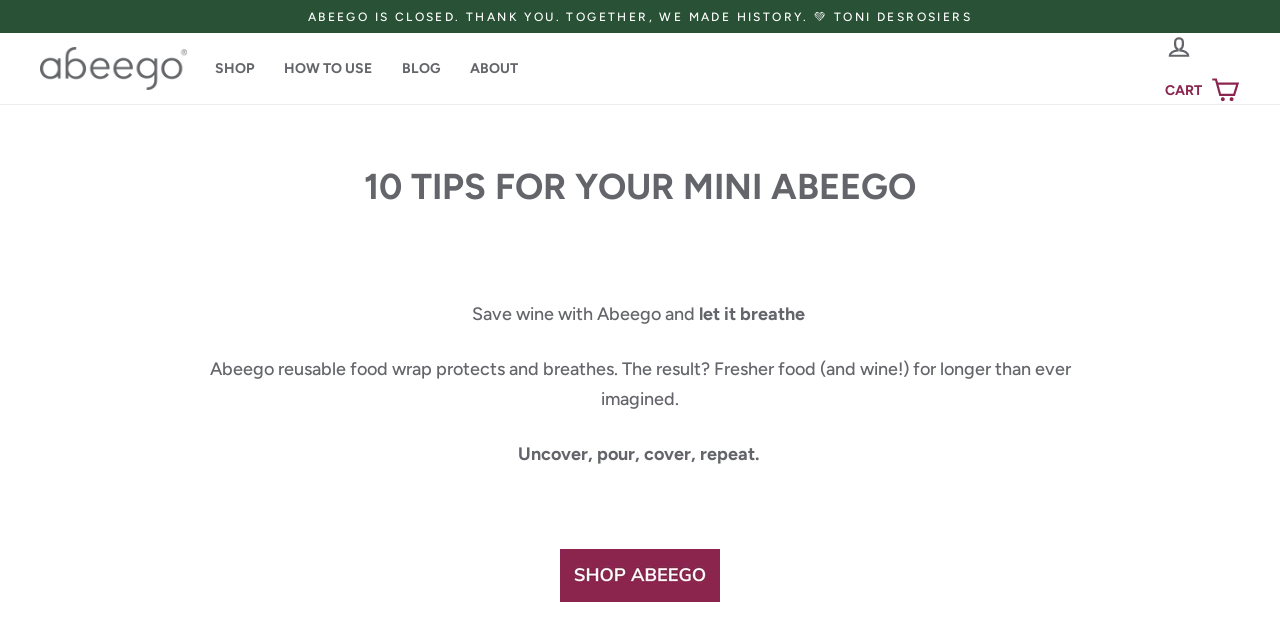

--- FILE ---
content_type: text/css
request_url: https://abeego.com/cdn/shop/t/83/assets/voltage-bundle.css?v=167829952885699985951730488237
body_size: 285
content:
.upsell_item_block{position:relative;margin-bottom:15px}.upsell_item_block.variants_on>.upsell_items{overflow:hidden}.upsell_item_block .upsell_item_variants{display:none}.upsell_item_block .upsell_item_variants.enabled{display:-webkit-box;display:-webkit-flex;display:-moz-box;display:-ms-flexbox;display:flex;-webkit-box-orient:vertical;-webkit-box-direction:normal;-webkit-flex-flow:column;-moz-box-orient:vertical;-moz-box-direction:normal;-ms-flex-flow:column;flex-flow:column}.upsell_item_block .complete_the_look{text-align:center;color:#295135;margin-bottom:0;padding-top:15px;font-weight:700}.upsell_item_block .upsell_items{display:-webkit-inline-box;display:-webkit-inline-flex;display:-moz-inline-box;display:-ms-inline-flexbox;display:inline-flex;padding:10px 30px;margin:0;width:100%;cursor:move;overflow-x:auto;background:#f8f7ef;scroll-direction:horizontal;-webkit-box-pack:center;-webkit-justify-content:center;-moz-box-pack:center;-ms-flex-pack:center;justify-content:center}.upsell_item_block .upsell_item{background:#f8f8f8;margin-right:10px;-webkit-border-radius:12px;-moz-border-radius:12px;border-radius:12px;cursor:pointer;width:150px;min-width:150px;text-align:center}@media(max-width:768px){.upsell_item_block .upsell_item{width:145px;min-width:145px;margin-right:5px}}.upsell_item_block .upsell_image{border:5px solid #f8f8f8;-webkit-border-radius:12px;-moz-border-radius:12px;border-radius:12px;border-bottom:0}.upsell_item_block .upsell_item_content{display:-webkit-box;display:-webkit-flex;display:-moz-box;display:-ms-flexbox;display:flex;padding:0 10px}.upsell_item_info{width:100%;text-align:center}.upsell_item_block .upsell_item_info p{font-size:11px;line-height:1.4;letter-spacing:0;margin-bottom:5px}.upsell_item_block .upsell_item_info strong{display:block;font-size:12px;line-height:1.2;letter-spacing:0;margin-bottom:5px}.upsell_item_block .upsell_item_variants{padding:10px;position:absolute;-webkit-border-radius:3px;-moz-border-radius:3px;border-radius:3px;top:0;left:0;width:100%;height:100%;background:#f8f8f8}.upsell_item_block .select_size_variants,.upsell_item_block .select_size_variants_wrapper,.upsell_item_block .upsell_item_variants{-webkit-box-pack:center;-webkit-justify-content:center;-moz-box-pack:center;-ms-flex-pack:center;justify-content:center;-webkit-box-align:center;-webkit-align-items:center;-moz-box-align:center;-ms-flex-align:center;align-items:center;-webkit-flex-wrap:wrap;-ms-flex-wrap:wrap;flex-wrap:wrap}.upsell_item_block .select_size_variants,.upsell_item_block .select_size_variants_wrapper{display:-webkit-box;display:-webkit-flex;display:-moz-box;display:-ms-flexbox;display:flex}.upsell_item_block .select_size_variants_wrapper select,.upsell_item_block .select_size_variants select{width:100%;margin:0 10px}.upsell_item_block .variant_size{padding:6px 10px;color:#6a6a6a;border:1px solid #ddd;background:#fff;margin:7px;width:43px;height:40px;text-align:center}.upsell_item_block .variant_size.active{background:#295135;color:#fff;border:1px solid #295135}.upsell_item_block .variant_size.disabled{background:#f8f8f8;color:#fff;border:#f8f8f8}.upsell_item_block .add_variant_button,.upsell_item_block .upsell_item_add{font-weight:700;background:#fff;color:#295135}.upsell_item_block .add_variant_button,.upsell_item_block .cancel_button,.upsell_item_block .upsell_item_add{padding:6px 8px;margin:5px 10px;width:-webkit-calc(100% - 20px);width:-moz-calc(100% - 20px);width:calc(100% - 20px);font-size:12px;-webkit-border-radius:3px;-moz-border-radius:3px;border-radius:3px;-webkit-transition:all .3s ease;-o-transition:all ease .3s;-moz-transition:all ease .3s;transition:all .3s ease;display:-webkit-box;display:-webkit-flex;display:-moz-box;display:-ms-flexbox;display:flex;-webkit-box-pack:center;-webkit-justify-content:center;-moz-box-pack:center;-ms-flex-pack:center;justify-content:center;cursor:pointer}.upsell_item_block .add_variant_button,.upsell_item_block .cancel_button{font-weight:400;background:#fff;color:#000;background:#295135;color:#fff}.upsell_item_block .add_variant_button.disabled,.upsell_item_block .cancel_button.disabled{background:#aaa;color:#000;border:#aaa}.upsell_item_block .cancel_button{background:#fff;color:#000}.upsell_item_block .upsell_item_add{border:2px solid #2a5235;background:#2a5235;color:#fff;font-weight:700;text-transform:uppercase;font-size:12px;-webkit-border-radius:12px;-moz-border-radius:12px;border-radius:12px;line-height:2}.free_shipping_counter{font-weight:700}.free_shipping_counter,.upsell_item_block .complete_the_look{text-transform:uppercase;font-size:.85em;letter-spacing:1px}.upsell_item_block .upsell_item{background:#fff}#CountdownsText,.bonus_countdown{width:100%}.bonus_countdown .counter_border{background-color:#fff}.bonus_countdown .counter_border,.bonus_countdown .counter_percent{-webkit-border-radius:12px;-moz-border-radius:12px;border-radius:12px}.bonus_countdown .counter_percent{background:#295135;color:#fff;font-size:11px;font-weight:700;height:10px;line-height:11px;padding:2px;text-align:center}.bonus_countdown p{color:#295135;font-size:16px; text-transform:uppercase;margin-bottom:.5em;text-align:left}@media only screen and (max-width:768px){.drawer--cart--static{height:100%}}

--- FILE ---
content_type: image/svg+xml
request_url: https://cdn.shopify.com/s/files/1/1463/8748/files/B-Corp-Logo-Tagline-Lockup-Standards-White-RGB.svg?v=1708909358
body_size: 7263
content:
<svg xml:space="preserve" style="enable-background:new 0 0 1139.3 600;" viewBox="0 0 1139.3 600" y="0px" x="0px" xmlns:xlink="http://www.w3.org/1999/xlink" xmlns="http://www.w3.org/2000/svg" id="Layer_1" version="1.1">
<style type="text/css">
	.st0{fill:#FFFFFF;}
</style>
<g id="B_Corp_logo">
	<g>
		<path d="M170,342.2h54.1c18.6,0,30.4-11.4,30.4-29.1c0-21.1-17-27-35.2-27H170V342.2z M170,268h43.2
			c24.5,0,34.5-8.9,34.5-25.9c0-22.5-15.9-25.7-34.5-25.7H170V268z M148.4,198.2h58.8c14.3,0,33.2,0,42.9,5.9
			c10.7,6.4,19.1,17.9,19.1,33.8c0,17.3-9.1,30.2-24.1,36.3v0.5c20,4.1,30.9,19.1,30.9,39.1c0,23.8-17,46.6-49.3,46.6h-78.4
			L148.4,198.2L148.4,198.2z" class="st0"></path>
		<path d="M207.9,137.2c-78.5,0-142.1,63.6-142.1,142.1s63.6,142.1,142.1,142.1S350,357.8,350,279.3
			C350,200.9,286.4,137.2,207.9,137.2 M331.3,279.4c0,68.1-55.2,123.4-123.4,123.4c-68.1,0-123.3-55.2-123.3-123.4
			c0-68.1,55.2-123.3,123.3-123.3C276,156.1,331.3,211.3,331.3,279.4" class="st0"></path>
		<rect height="18.6" width="283.6" class="st0" y="451.4" x="66.1"></rect>
		<path d="M332,428c0.5-1,1.1-1.9,1.8-2.7c0.8-0.8,1.7-1.3,2.7-1.8c1-0.4,2.1-0.6,3.3-0.6c1.2,0,2.3,0.2,3.3,0.6
			s1.9,1,2.6,1.8c0.8,0.8,1.4,1.6,1.8,2.7c0.5,1,0.7,2.1,0.7,3.4c0,1.2-0.2,2.3-0.7,3.4c-0.4,1-1.1,1.9-1.8,2.7
			c-0.8,0.8-1.6,1.4-2.6,1.8s-2.1,0.6-3.3,0.6c-1.1,0-2.2-0.2-3.3-0.6c-1-0.4-1.9-1-2.7-1.8c-0.8-0.8-1.4-1.6-1.8-2.7
			c-0.5-1-0.7-2.1-0.7-3.4S331.5,429.1,332,428 M333.4,434.2c0.3,0.9,0.8,1.7,1.5,2.3c0.6,0.6,1.4,1.2,2.2,1.5
			c0.8,0.4,1.8,0.5,2.7,0.5c1,0,1.9-0.2,2.7-0.5c0.8-0.4,1.6-0.9,2.2-1.5s1.1-1.4,1.5-2.3s0.5-1.8,0.5-2.9c0-1-0.2-2-0.5-2.8
			c-0.3-0.9-0.8-1.6-1.5-2.3c-0.6-0.6-1.4-1.1-2.2-1.5c-0.8-0.4-1.8-0.5-2.7-0.5c-1,0-1.9,0.2-2.7,0.5c-0.9,0.4-1.6,0.9-2.2,1.5
			s-1.1,1.4-1.5,2.3s-0.5,1.8-0.5,2.8C332.9,432.4,333.1,433.4,333.4,434.2 M340.4,426.5c1.2,0,2,0.2,2.6,0.7s0.9,1.2,0.9,2.1
			s-0.3,1.5-0.8,2c-0.5,0.4-1.1,0.6-1.9,0.7l2.8,4.4h-1.6l-2.7-4.3h-1.6v4.3h-1.5v-9.9L340.4,426.5L340.4,426.5z M339.7,430.9
			c0.4,0,0.7,0,1,0s0.6-0.1,0.8-0.2c0.2-0.1,0.4-0.3,0.6-0.5c0.1-0.2,0.2-0.5,0.2-0.9c0-0.3-0.1-0.6-0.2-0.8
			c-0.1-0.2-0.3-0.4-0.5-0.5s-0.4-0.2-0.7-0.2c-0.3,0-0.5,0-0.8,0h-2v3.1H339.7L339.7,430.9z" class="st0"></path>
		<path d="M100.5,74.8c-0.7-1.1-1.5-2-2.5-2.8s-2.1-1.4-3.4-1.9c-1.3-0.4-2.6-0.7-4-0.7c-2.5,0-4.7,0.5-6.5,1.5
			s-3.2,2.3-4.3,3.9c-1.1,1.7-1.9,3.5-2.4,5.6s-0.8,4.3-0.8,6.5s0.2,4.2,0.8,6.3c0.5,2,1.3,3.9,2.4,5.5s2.5,2.9,4.3,3.9
			s3.9,1.5,6.5,1.5c3.4,0,6.1-1.1,8.1-3.2s3.1-4.9,3.6-8.3h10.9c-0.3,3.2-1,6.1-2.2,8.7s-2.8,4.8-4.7,6.6s-4.3,3.2-6.9,4.2
			s-5.5,1.4-8.7,1.4c-3.9,0-7.5-0.7-10.6-2.1s-5.8-3.2-7.9-5.6c-2.2-2.4-3.8-5.2-5-8.4s-1.7-6.7-1.7-10.4c0-3.8,0.6-7.4,1.7-10.7
			s2.8-6.1,5-8.6c2.2-2.4,4.8-4.4,7.9-5.8s6.7-2.1,10.6-2.1c2.8,0,5.5,0.4,8,1.2s4.8,2,6.8,3.6s3.6,3.5,4.9,5.8s2.1,4.9,2.4,7.9
			h-10.9C101.6,77,101.1,75.8,100.5,74.8" class="st0"></path>
		<path d="M139.3,83.9c-1.2-1.3-3.1-2-5.6-2c-1.6,0-3,0.3-4.1,0.8s-1.9,1.2-2.6,2.1c-0.7,0.8-1.1,1.7-1.4,2.6
			s-0.4,1.7-0.5,2.4h16.6C141.4,87.2,140.6,85.3,139.3,83.9 M127.8,103.4c1.5,1.5,3.7,2.2,6.6,2.2c2.1,0,3.8-0.5,5.3-1.6
			c1.5-1,2.4-2.1,2.7-3.3h9c-1.4,4.4-3.6,7.6-6.6,9.6s-6.6,2.9-10.8,2.9c-2.9,0-5.6-0.5-7.9-1.4c-2.3-0.9-4.3-2.3-6-4
			c-1.6-1.7-2.9-3.8-3.8-6.2c-0.9-2.4-1.3-5-1.3-7.9c0-2.8,0.5-5.4,1.4-7.8s2.2-4.5,3.9-6.2c1.7-1.8,3.7-3.1,6-4.1
			c2.3-1,4.9-1.5,7.7-1.5c3.2,0,5.9,0.6,8.3,1.8c2.3,1.2,4.3,2.9,5.8,4.9s2.6,4.4,3.3,7s0.9,5.4,0.7,8.3h-26.8
			C125.4,99.6,126.3,102,127.8,103.4" class="st0"></path>
		<path d="M166.4,75.2v6.9h0.1c0.5-1.2,1.1-2.2,1.9-3.2c0.8-1,1.8-1.8,2.8-2.5c1.1-0.7,2.2-1.2,3.4-1.6s2.4-0.6,3.7-0.6
			c0.7,0,1.4,0.1,2.2,0.4v9.5c-0.5-0.1-1.1-0.2-1.7-0.2s-1.3-0.1-1.9-0.1c-1.9,0-3.4,0.3-4.7,0.9s-2.3,1.5-3.1,2.6s-1.4,2.3-1.7,3.8
			c-0.3,1.4-0.5,3-0.5,4.7v16.7h-10.2V75.2H166.4z" class="st0"></path>
		<path d="M207.9,75.2V82h-7.5v18.4c0,1.7,0.3,2.9,0.9,3.4c0.6,0.6,1.7,0.9,3.4,0.9c0.6,0,1.1,0,1.6-0.1s1-0.1,1.5-0.2
			v7.9c-0.9,0.1-1.8,0.2-2.9,0.3c-1.1,0.1-2.1,0.1-3.1,0.1c-1.6,0-3.1-0.1-4.5-0.3s-2.6-0.6-3.7-1.2s-1.9-1.5-2.6-2.7
			c-0.6-1.2-0.9-2.7-0.9-4.5V82.1H184v-6.8h6.2V64.1h10.2v11.1H207.9L207.9,75.2z" class="st0"></path>
		<path d="M224,112.4h-10.2V75.2H224V112.4z M213.8,61.1H224v8.4h-10.2V61.1z" class="st0"></path>
		<path d="M228.1,82.1v-6.8h6.1v-2.9c0-3.3,1-6,3.1-8.1s5.2-3.2,9.3-3.2c0.9,0,1.8,0,2.7,0.1s1.8,0.1,2.6,0.2V69
			c-1.2-0.2-2.4-0.2-3.7-0.2c-1.4,0-2.4,0.3-3,1s-0.9,1.7-0.9,3.3v2.2h7v6.8h-7v30.3h-10.2V82.1H228.1z" class="st0"></path>
		<path d="M268.5,112.4h-10.2V75.2h10.2V112.4z M258.3,61.1h10.2v8.4h-10.2V61.1z" class="st0"></path>
		<path d="M296.1,83.9c-1.2-1.3-3.1-2-5.6-2c-1.6,0-3,0.3-4.1,0.8s-1.9,1.2-2.6,2.1s-1.1,1.7-1.4,2.6s-0.4,1.7-0.5,2.4
			h16.6C298.2,87.2,297.4,85.3,296.1,83.9 M284.6,103.4c1.5,1.5,3.7,2.2,6.6,2.2c2.1,0,3.8-0.5,5.3-1.6c1.5-1,2.4-2.1,2.7-3.3h9
			c-1.4,4.4-3.6,7.6-6.6,9.6c-3,1.9-6.6,2.9-10.8,2.9c-2.9,0-5.6-0.5-7.9-1.4c-2.4-0.9-4.3-2.3-6-4c-1.6-1.7-2.9-3.8-3.8-6.2
			c-0.9-2.4-1.3-5-1.3-7.9c0-2.8,0.5-5.4,1.4-7.8s2.2-4.5,3.9-6.2c1.7-1.8,3.7-3.1,6-4.1s4.9-1.5,7.7-1.5c3.2,0,5.9,0.6,8.3,1.8
			s4.3,2.9,5.8,4.9s2.6,4.4,3.3,7c0.7,2.6,0.9,5.4,0.7,8.3h-26.8C282.3,99.6,283.1,102,284.6,103.4" class="st0"></path>
		<path d="M339.4,89.3c-0.3-1.4-0.8-2.7-1.5-3.7s-1.6-1.9-2.7-2.6s-2.5-1-4.2-1s-3.1,0.3-4.2,1s-2.1,1.6-2.8,2.7
			c-0.7,1.1-1.2,2.4-1.5,3.8s-0.5,2.9-0.5,4.4c0,1.4,0.2,2.9,0.5,4.3s0.9,2.7,1.6,3.8c0.8,1.1,1.7,2,2.8,2.7c1.1,0.7,2.5,1,4.1,1
			c1.7,0,3.1-0.3,4.2-1s2-1.6,2.7-2.7s1.1-2.4,1.4-3.8s0.4-2.9,0.4-4.4C339.9,92.2,339.7,90.7,339.4,89.3 M339.9,107.6
			c-1.2,2-2.8,3.5-4.7,4.3s-4.1,1.3-6.6,1.3c-2.8,0-5.2-0.5-7.3-1.6c-2.1-1.1-3.9-2.5-5.2-4.4c-1.4-1.8-2.4-4-3.1-6.4s-1-4.9-1-7.5
			c0-2.5,0.3-4.9,1-7.2c0.7-2.3,1.7-4.4,3.1-6.1c1.4-1.8,3.1-3.2,5.1-4.3c2.1-1.1,4.5-1.6,7.2-1.6c2.2,0,4.3,0.5,6.3,1.4
			s3.6,2.3,4.7,4.1h0.1V61.1h10.2v51.3H340v-4.7L339.9,107.6L339.9,107.6z" class="st0"></path>
		<path d="M91,506.6c-0.5-3.6-3.9-6.3-7.9-6.3c-7.1,0-9.8,6.1-9.8,12.4c0,6,2.7,12.1,9.8,12.1c4.8,0,7.6-3.3,8.2-8.1H99
			c-0.8,9-7,14.8-15.9,14.8c-11.2,0-17.8-8.3-17.8-18.8c0-10.7,6.6-19.1,17.8-19.1c7.9,0,14.6,4.7,15.6,13H91L91,506.6z" class="st0"></path>
		<path d="M115.6,525.9c4.9,0,6.4-4.2,6.4-8.3c0-4.2-1.5-8.4-6.4-8.4c-4.8,0-6.3,4.2-6.3,8.4
			C109.2,521.7,110.7,525.9,115.6,525.9 M115.6,503.8c8.2,0,13.6,5.5,13.6,13.8s-5.3,13.8-13.6,13.8c-8.2,0-13.5-5.5-13.5-13.8
			C102.1,509.2,107.4,503.8,115.6,503.8" class="st0"></path>
		<path d="M133.5,504.4h6.8v4.9h0.1c1.3-3.3,4.9-5.6,8.4-5.6c0.5,0,1.1,0.1,1.6,0.2v6.7c-0.7-0.1-1.7-0.2-2.6-0.2
			c-5.3,0-7.1,3.8-7.1,8.4v11.8h-7.2V504.4L133.5,504.4z" class="st0"></path>
		<path d="M172.6,517.6c0-4.2-1.7-8.5-6.3-8.5c-4.7,0-6.2,4.2-6.2,8.5c0,4.2,1.6,8.3,6.3,8.3
			C171.1,525.9,172.6,521.8,172.6,517.6 M153.2,504.5h6.8v3.3h0.1c1.7-2.8,4.6-4,7.8-4c8.2,0,11.9,6.6,11.9,14.1
			c0,7-3.8,13.5-11.5,13.5c-3.1,0-6.1-1.4-7.8-3.9h-0.1v12.4h-7.2V504.5L153.2,504.5z" class="st0"></path>
		<path d="M195.6,525.9c4.9,0,6.4-4.2,6.4-8.3c0-4.2-1.5-8.4-6.4-8.4s-6.3,4.2-6.3,8.4
			C189.2,521.7,190.7,525.9,195.6,525.9 M195.6,503.8c8.2,0,13.6,5.5,13.6,13.8s-5.3,13.8-13.6,13.8c-8.2,0-13.5-5.5-13.5-13.8
			C182.1,509.2,187.4,503.8,195.6,503.8" class="st0"></path>
		<path d="M213.6,504.4h6.8v4.9h0.1c1.3-3.3,4.9-5.6,8.3-5.6c0.5,0,1.1,0.1,1.6,0.2v6.7c-0.7-0.1-1.7-0.2-2.6-0.2
			c-5.3,0-7.1,3.8-7.1,8.4v11.8h-7.2L213.6,504.4L213.6,504.4z" class="st0"></path>
		<path d="M249.1,517.8c-1.2,1.1-3.7,1.1-6,1.5c-2.2,0.5-4.2,1.2-4.2,3.8c0,2.7,2.1,3.3,4.4,3.3c5.6,0,5.8-4.5,5.8-6
			V517.8L249.1,517.8z M232.5,512.5c0.4-6.7,6.4-8.8,12.3-8.8c5.2,0,11.5,1.2,11.5,7.4v13.6c0,2.4,0.2,4.8,0.9,5.8h-7.3
			c-0.2-0.8-0.5-1.7-0.5-2.5c-2.3,2.4-5.6,3.2-8.8,3.2c-5,0-8.9-2.5-8.9-7.8c0-5.9,4.5-7.3,8.9-7.9c4.4-0.7,8.5-0.5,8.5-3.4
			c0-3.1-2.1-3.5-4.7-3.5c-2.7,0-4.5,1.1-4.8,3.9H232.5L232.5,512.5z" class="st0"></path>
		<path d="M270.8,504.5h5.3v4.8h-5.3v12.9c0,2.4,0.6,3,3,3c0.8,0,1.5,0,2.2-0.2v5.6c-1.2,0.2-2.8,0.2-4.2,0.2
			c-4.4,0-8.2-1-8.2-6.2v-15.4h-4.4v-4.8h4.4v-7.8h7.2V504.5z" class="st0"></path>
		<path d="M281.5,504.5h7.2v26.1h-7.2V504.5z M288.6,500.4h-7.2v-5.9h7.2V500.4z" class="st0"></path>
		<path d="M307,525.9c4.9,0,6.4-4.2,6.4-8.3c0-4.2-1.5-8.4-6.4-8.4s-6.3,4.2-6.3,8.4C300.6,521.7,302.1,525.9,307,525.9
			 M307,503.8c8.2,0,13.6,5.5,13.6,13.8s-5.3,13.8-13.6,13.8c-8.2,0-13.5-5.5-13.5-13.8C293.5,509.2,298.8,503.8,307,503.8" class="st0"></path>
		<path d="M325.2,504.5h6.8v3.6h0.1c1.8-2.9,5-4.4,8-4.4c7.6,0,9.5,4.3,9.5,10.8v16.1h-7.2v-14.8c0-4.3-1.3-6.4-4.6-6.4
			c-3.9,0-5.6,2.2-5.6,7.5v13.7H325L325.2,504.5L325.2,504.5z" class="st0"></path>
		<path d="M170,342.2h54.1c18.6,0,30.4-11.4,30.4-29.1c0-21.1-17-27-35.2-27H170V342.2z M170,268h43.2
			c24.5,0,34.5-8.9,34.5-25.9c0-22.5-15.9-25.7-34.5-25.7H170V268z M148.4,198.2h58.8c14.3,0,33.2,0,42.9,5.9
			c10.7,6.4,19.1,17.9,19.1,33.8c0,17.3-9.1,30.2-24.1,36.3v0.5c20,4.1,30.9,19.1,30.9,39.1c0,23.8-17,46.6-49.3,46.6h-78.4
			L148.4,198.2L148.4,198.2z" class="st0"></path>
		<path d="M207.9,137.2c-78.5,0-142.1,63.6-142.1,142.1s63.6,142.1,142.1,142.1S350,357.8,350,279.3
			C350,200.9,286.4,137.2,207.9,137.2 M331.3,279.4c0,68.1-55.2,123.4-123.4,123.4c-68.1,0-123.3-55.2-123.3-123.4
			c0-68.1,55.2-123.3,123.3-123.3C276,156.1,331.3,211.3,331.3,279.4" class="st0"></path>
		<rect height="18.6" width="283.6" class="st0" y="451.4" x="66.1"></rect>
		<path d="M332,428c0.5-1,1.1-1.9,1.8-2.7c0.8-0.8,1.7-1.3,2.7-1.8c1-0.4,2.1-0.6,3.3-0.6c1.2,0,2.3,0.2,3.3,0.6
			s1.9,1,2.6,1.8c0.8,0.8,1.4,1.6,1.8,2.7c0.5,1,0.7,2.1,0.7,3.4c0,1.2-0.2,2.3-0.7,3.4c-0.4,1-1.1,1.9-1.8,2.7
			c-0.8,0.8-1.6,1.4-2.6,1.8s-2.1,0.6-3.3,0.6c-1.1,0-2.2-0.2-3.3-0.6c-1-0.4-1.9-1-2.7-1.8c-0.8-0.8-1.4-1.6-1.8-2.7
			c-0.5-1-0.7-2.1-0.7-3.4S331.5,429.1,332,428 M333.4,434.2c0.3,0.9,0.8,1.7,1.5,2.3c0.6,0.6,1.4,1.2,2.2,1.5
			c0.8,0.4,1.8,0.5,2.7,0.5c1,0,1.9-0.2,2.7-0.5c0.8-0.4,1.6-0.9,2.2-1.5s1.1-1.4,1.5-2.3s0.5-1.8,0.5-2.9c0-1-0.2-2-0.5-2.8
			c-0.3-0.9-0.8-1.6-1.5-2.3c-0.6-0.6-1.4-1.1-2.2-1.5c-0.8-0.4-1.8-0.5-2.7-0.5c-1,0-1.9,0.2-2.7,0.5c-0.9,0.4-1.6,0.9-2.2,1.5
			s-1.1,1.4-1.5,2.3s-0.5,1.8-0.5,2.8C332.9,432.4,333.1,433.4,333.4,434.2 M340.4,426.5c1.2,0,2,0.2,2.6,0.7s0.9,1.2,0.9,2.1
			s-0.3,1.5-0.8,2c-0.5,0.4-1.1,0.6-1.9,0.7l2.8,4.4h-1.6l-2.7-4.3h-1.6v4.3h-1.5v-9.9L340.4,426.5L340.4,426.5z M339.7,430.9
			c0.4,0,0.7,0,1,0s0.6-0.1,0.8-0.2c0.2-0.1,0.4-0.3,0.6-0.5c0.1-0.2,0.2-0.5,0.2-0.9c0-0.3-0.1-0.6-0.2-0.8
			c-0.1-0.2-0.3-0.4-0.5-0.5s-0.4-0.2-0.7-0.2c-0.3,0-0.5,0-0.8,0h-2v3.1H339.7L339.7,430.9z" class="st0"></path>
		<path d="M100.5,74.8c-0.7-1.1-1.5-2-2.5-2.8s-2.1-1.4-3.4-1.9c-1.3-0.4-2.6-0.7-4-0.7c-2.5,0-4.7,0.5-6.5,1.5
			s-3.2,2.3-4.3,3.9c-1.1,1.7-1.9,3.5-2.4,5.6s-0.8,4.3-0.8,6.5s0.2,4.2,0.8,6.3c0.5,2,1.3,3.9,2.4,5.5s2.5,2.9,4.3,3.9
			s3.9,1.5,6.5,1.5c3.4,0,6.1-1.1,8.1-3.2s3.1-4.9,3.6-8.3h10.9c-0.3,3.2-1,6.1-2.2,8.7s-2.8,4.8-4.7,6.6s-4.3,3.2-6.9,4.2
			s-5.5,1.4-8.7,1.4c-3.9,0-7.5-0.7-10.6-2.1s-5.8-3.2-7.9-5.6c-2.2-2.4-3.8-5.2-5-8.4s-1.7-6.7-1.7-10.4c0-3.8,0.6-7.4,1.7-10.7
			s2.8-6.1,5-8.6c2.2-2.4,4.8-4.4,7.9-5.8s6.7-2.1,10.6-2.1c2.8,0,5.5,0.4,8,1.2s4.8,2,6.8,3.6s3.6,3.5,4.9,5.8s2.1,4.9,2.4,7.9
			h-10.9C101.6,77,101.1,75.8,100.5,74.8" class="st0"></path>
		<path d="M139.3,83.9c-1.2-1.3-3.1-2-5.6-2c-1.6,0-3,0.3-4.1,0.8s-1.9,1.2-2.6,2.1c-0.7,0.8-1.1,1.7-1.4,2.6
			s-0.4,1.7-0.5,2.4h16.6C141.4,87.2,140.6,85.3,139.3,83.9 M127.8,103.4c1.5,1.5,3.7,2.2,6.6,2.2c2.1,0,3.8-0.5,5.3-1.6
			c1.5-1,2.4-2.1,2.7-3.3h9c-1.4,4.4-3.6,7.6-6.6,9.6s-6.6,2.9-10.8,2.9c-2.9,0-5.6-0.5-7.9-1.4c-2.3-0.9-4.3-2.3-6-4
			c-1.6-1.7-2.9-3.8-3.8-6.2c-0.9-2.4-1.3-5-1.3-7.9c0-2.8,0.5-5.4,1.4-7.8s2.2-4.5,3.9-6.2c1.7-1.8,3.7-3.1,6-4.1
			c2.3-1,4.9-1.5,7.7-1.5c3.2,0,5.9,0.6,8.3,1.8c2.3,1.2,4.3,2.9,5.8,4.9s2.6,4.4,3.3,7s0.9,5.4,0.7,8.3h-26.8
			C125.4,99.6,126.3,102,127.8,103.4" class="st0"></path>
		<path d="M166.4,75.2v6.9h0.1c0.5-1.2,1.1-2.2,1.9-3.2c0.8-1,1.8-1.8,2.8-2.5c1.1-0.7,2.2-1.2,3.4-1.6s2.4-0.6,3.7-0.6
			c0.7,0,1.4,0.1,2.2,0.4v9.5c-0.5-0.1-1.1-0.2-1.7-0.2s-1.3-0.1-1.9-0.1c-1.9,0-3.4,0.3-4.7,0.9s-2.3,1.5-3.1,2.6s-1.4,2.3-1.7,3.8
			c-0.3,1.4-0.5,3-0.5,4.7v16.7h-10.2V75.2H166.4z" class="st0"></path>
		<path d="M207.9,75.2V82h-7.5v18.4c0,1.7,0.3,2.9,0.9,3.4c0.6,0.6,1.7,0.9,3.4,0.9c0.6,0,1.1,0,1.6-0.1s1-0.1,1.5-0.2
			v7.9c-0.9,0.1-1.8,0.2-2.9,0.3c-1.1,0.1-2.1,0.1-3.1,0.1c-1.6,0-3.1-0.1-4.5-0.3s-2.6-0.6-3.7-1.2s-1.9-1.5-2.6-2.7
			c-0.6-1.2-0.9-2.7-0.9-4.5V82.1H184v-6.8h6.2V64.1h10.2v11.1H207.9L207.9,75.2z" class="st0"></path>
		<path d="M224,112.4h-10.2V75.2H224V112.4z M213.8,61.1H224v8.4h-10.2V61.1z" class="st0"></path>
		<path d="M228.1,82.1v-6.8h6.1v-2.9c0-3.3,1-6,3.1-8.1s5.2-3.2,9.3-3.2c0.9,0,1.8,0,2.7,0.1s1.8,0.1,2.6,0.2V69
			c-1.2-0.2-2.4-0.2-3.7-0.2c-1.4,0-2.4,0.3-3,1s-0.9,1.7-0.9,3.3v2.2h7v6.8h-7v30.3h-10.2V82.1H228.1z" class="st0"></path>
		<path d="M268.5,112.4h-10.2V75.2h10.2V112.4z M258.3,61.1h10.2v8.4h-10.2V61.1z" class="st0"></path>
		<path d="M296.1,83.9c-1.2-1.3-3.1-2-5.6-2c-1.6,0-3,0.3-4.1,0.8s-1.9,1.2-2.6,2.1s-1.1,1.7-1.4,2.6s-0.4,1.7-0.5,2.4
			h16.6C298.2,87.2,297.4,85.3,296.1,83.9 M284.6,103.4c1.5,1.5,3.7,2.2,6.6,2.2c2.1,0,3.8-0.5,5.3-1.6c1.5-1,2.4-2.1,2.7-3.3h9
			c-1.4,4.4-3.6,7.6-6.6,9.6c-3,1.9-6.6,2.9-10.8,2.9c-2.9,0-5.6-0.5-7.9-1.4c-2.4-0.9-4.3-2.3-6-4c-1.6-1.7-2.9-3.8-3.8-6.2
			c-0.9-2.4-1.3-5-1.3-7.9c0-2.8,0.5-5.4,1.4-7.8s2.2-4.5,3.9-6.2c1.7-1.8,3.7-3.1,6-4.1s4.9-1.5,7.7-1.5c3.2,0,5.9,0.6,8.3,1.8
			s4.3,2.9,5.8,4.9s2.6,4.4,3.3,7c0.7,2.6,0.9,5.4,0.7,8.3h-26.8C282.3,99.6,283.1,102,284.6,103.4" class="st0"></path>
		<path d="M339.4,89.3c-0.3-1.4-0.8-2.7-1.5-3.7s-1.6-1.9-2.7-2.6s-2.5-1-4.2-1s-3.1,0.3-4.2,1s-2.1,1.6-2.8,2.7
			c-0.7,1.1-1.2,2.4-1.5,3.8s-0.5,2.9-0.5,4.4c0,1.4,0.2,2.9,0.5,4.3s0.9,2.7,1.6,3.8c0.8,1.1,1.7,2,2.8,2.7c1.1,0.7,2.5,1,4.1,1
			c1.7,0,3.1-0.3,4.2-1s2-1.6,2.7-2.7s1.1-2.4,1.4-3.8s0.4-2.9,0.4-4.4C339.9,92.2,339.7,90.7,339.4,89.3 M339.9,107.6
			c-1.2,2-2.8,3.5-4.7,4.3s-4.1,1.3-6.6,1.3c-2.8,0-5.2-0.5-7.3-1.6c-2.1-1.1-3.9-2.5-5.2-4.4c-1.4-1.8-2.4-4-3.1-6.4s-1-4.9-1-7.5
			c0-2.5,0.3-4.9,1-7.2c0.7-2.3,1.7-4.4,3.1-6.1c1.4-1.8,3.1-3.2,5.1-4.3c2.1-1.1,4.5-1.6,7.2-1.6c2.2,0,4.3,0.5,6.3,1.4
			s3.6,2.3,4.7,4.1h0.1V61.1h10.2v51.3H340v-4.7L339.9,107.6L339.9,107.6z" class="st0"></path>
		<path d="M91,506.6c-0.5-3.6-3.9-6.3-7.9-6.3c-7.1,0-9.8,6.1-9.8,12.4c0,6,2.7,12.1,9.8,12.1c4.8,0,7.6-3.3,8.2-8.1H99
			c-0.8,9-7,14.8-15.9,14.8c-11.2,0-17.8-8.3-17.8-18.8c0-10.7,6.6-19.1,17.8-19.1c7.9,0,14.6,4.7,15.6,13H91L91,506.6z" class="st0"></path>
		<path d="M115.6,525.9c4.9,0,6.4-4.2,6.4-8.3c0-4.2-1.5-8.4-6.4-8.4c-4.8,0-6.3,4.2-6.3,8.4
			C109.2,521.7,110.7,525.9,115.6,525.9 M115.6,503.8c8.2,0,13.6,5.5,13.6,13.8s-5.3,13.8-13.6,13.8c-8.2,0-13.5-5.5-13.5-13.8
			C102.1,509.2,107.4,503.8,115.6,503.8" class="st0"></path>
		<path d="M133.5,504.4h6.8v4.9h0.1c1.3-3.3,4.9-5.6,8.4-5.6c0.5,0,1.1,0.1,1.6,0.2v6.7c-0.7-0.1-1.7-0.2-2.6-0.2
			c-5.3,0-7.1,3.8-7.1,8.4v11.8h-7.2V504.4L133.5,504.4z" class="st0"></path>
		<path d="M172.6,517.6c0-4.2-1.7-8.5-6.3-8.5c-4.7,0-6.2,4.2-6.2,8.5c0,4.2,1.6,8.3,6.3,8.3
			C171.1,525.9,172.6,521.8,172.6,517.6 M153.2,504.5h6.8v3.3h0.1c1.7-2.8,4.6-4,7.8-4c8.2,0,11.9,6.6,11.9,14.1
			c0,7-3.8,13.5-11.5,13.5c-3.1,0-6.1-1.4-7.8-3.9h-0.1v12.4h-7.2V504.5L153.2,504.5z" class="st0"></path>
		<path d="M195.6,525.9c4.9,0,6.4-4.2,6.4-8.3c0-4.2-1.5-8.4-6.4-8.4s-6.3,4.2-6.3,8.4
			C189.2,521.7,190.7,525.9,195.6,525.9 M195.6,503.8c8.2,0,13.6,5.5,13.6,13.8s-5.3,13.8-13.6,13.8c-8.2,0-13.5-5.5-13.5-13.8
			C182.1,509.2,187.4,503.8,195.6,503.8" class="st0"></path>
		<path d="M213.6,504.4h6.8v4.9h0.1c1.3-3.3,4.9-5.6,8.3-5.6c0.5,0,1.1,0.1,1.6,0.2v6.7c-0.7-0.1-1.7-0.2-2.6-0.2
			c-5.3,0-7.1,3.8-7.1,8.4v11.8h-7.2L213.6,504.4L213.6,504.4z" class="st0"></path>
		<path d="M249.1,517.8c-1.2,1.1-3.7,1.1-6,1.5c-2.2,0.5-4.2,1.2-4.2,3.8c0,2.7,2.1,3.3,4.4,3.3c5.6,0,5.8-4.5,5.8-6
			V517.8L249.1,517.8z M232.5,512.5c0.4-6.7,6.4-8.8,12.3-8.8c5.2,0,11.5,1.2,11.5,7.4v13.6c0,2.4,0.2,4.8,0.9,5.8h-7.3
			c-0.2-0.8-0.5-1.7-0.5-2.5c-2.3,2.4-5.6,3.2-8.8,3.2c-5,0-8.9-2.5-8.9-7.8c0-5.9,4.5-7.3,8.9-7.9c4.4-0.7,8.5-0.5,8.5-3.4
			c0-3.1-2.1-3.5-4.7-3.5c-2.7,0-4.5,1.1-4.8,3.9H232.5L232.5,512.5z" class="st0"></path>
		<path d="M270.8,504.5h5.3v4.8h-5.3v12.9c0,2.4,0.6,3,3,3c0.8,0,1.5,0,2.2-0.2v5.6c-1.2,0.2-2.8,0.2-4.2,0.2
			c-4.4,0-8.2-1-8.2-6.2v-15.4h-4.4v-4.8h4.4v-7.8h7.2V504.5z" class="st0"></path>
		<path d="M281.5,504.5h7.2v26.1h-7.2V504.5z M288.6,500.4h-7.2v-5.9h7.2V500.4z" class="st0"></path>
		<path d="M307,525.9c4.9,0,6.4-4.2,6.4-8.3c0-4.2-1.5-8.4-6.4-8.4s-6.3,4.2-6.3,8.4C300.6,521.7,302.1,525.9,307,525.9
			 M307,503.8c8.2,0,13.6,5.5,13.6,13.8s-5.3,13.8-13.6,13.8c-8.2,0-13.5-5.5-13.5-13.8C293.5,509.2,298.8,503.8,307,503.8" class="st0"></path>
		<path d="M325.2,504.5h6.8v3.6h0.1c1.8-2.9,5-4.4,8-4.4c7.6,0,9.5,4.3,9.5,10.8v16.1h-7.2v-14.8c0-4.3-1.3-6.4-4.6-6.4
			c-3.9,0-5.6,2.2-5.6,7.5v13.7H325L325.2,504.5L325.2,504.5z" class="st0"></path>
	</g>
</g>
<g id="Lockup">
	<g>
		<path d="M410.3,203.9v-6.6h29.2v6.6h-10.7V233H421v-29.1H410.3z" class="st0"></path>
		<path d="M450,197.3v13.5h0.2c0.9-1.5,2-2.6,3.5-3.3c1.4-0.7,2.8-1,4.1-1c1.9,0,3.5,0.3,4.7,0.8s2.2,1.2,2.9,2.1
			c0.7,0.9,1.2,2,1.5,3.4c0.3,1.3,0.4,2.8,0.4,4.4V233H460v-14.6c0-2.1-0.3-3.7-1-4.8c-0.7-1-1.9-1.6-3.6-1.6
			c-1.9,0-3.3,0.6-4.2,1.7c-0.9,1.2-1.3,3-1.3,5.7V233h-7.1v-35.7H450z" class="st0"></path>
		<path d="M472.7,203.2v-5.8h7.1v5.8H472.7z M479.8,207.2V233h-7.1v-25.9L479.8,207.2L479.8,207.2z" class="st0"></path>
		<path d="M491.4,226.6c0.3,0.5,0.7,1,1.2,1.3s1.1,0.6,1.7,0.8s1.3,0.2,2,0.2c0.5,0,1-0.1,1.6-0.2
			c0.5-0.1,1-0.3,1.5-0.5s0.8-0.6,1.1-1c0.3-0.4,0.5-0.9,0.5-1.6c0-1.1-0.7-1.9-2.1-2.4s-3.4-1.1-5.9-1.6c-1-0.2-2-0.5-3-0.8
			s-1.9-0.7-2.6-1.2c-0.8-0.5-1.4-1.2-1.8-2c-0.5-0.8-0.7-1.7-0.7-2.9c0-1.7,0.3-3,1-4.1s1.5-1.9,2.6-2.5s2.3-1,3.6-1.3
			c1.3-0.2,2.7-0.4,4.1-0.4s2.8,0.1,4.1,0.4c1.3,0.3,2.5,0.7,3.5,1.3s1.9,1.5,2.6,2.5s1.1,2.4,1.2,4h-6.8c-0.1-1.4-0.6-2.3-1.6-2.8
			c-0.9-0.5-2-0.7-3.3-0.7c-0.4,0-0.8,0-1.3,0.1s-0.9,0.2-1.3,0.3c-0.4,0.2-0.7,0.4-1,0.7s-0.4,0.7-0.4,1.3s0.2,1.1,0.7,1.5
			s1.1,0.7,1.8,1s1.6,0.5,2.6,0.7s2,0.4,3,0.7c1,0.2,2,0.5,3,0.8s1.9,0.8,2.6,1.3s1.4,1.2,1.9,2s0.7,1.8,0.7,3c0,1.7-0.3,3.1-1,4.3
			c-0.7,1.1-1.6,2.1-2.7,2.8s-2.4,1.2-3.8,1.5s-2.9,0.4-4.3,0.4c-1.5,0-3-0.1-4.4-0.4c-1.4-0.3-2.7-0.8-3.8-1.5
			c-1.1-0.7-2-1.6-2.8-2.8c-0.7-1.2-1.1-2.6-1.2-4.3h6.8C490.9,225.4,491.1,226,491.4,226.6z" class="st0"></path>
		<path d="M538.5,211.8c-1.1,0-2.1,0.3-2.8,0.8c-0.8,0.5-1.4,1.2-1.9,2s-0.8,1.7-1,2.7s-0.3,2-0.3,2.9s0.1,1.9,0.3,2.8
			c0.2,1,0.5,1.8,1,2.6s1.1,1.4,1.8,1.9c0.8,0.5,1.7,0.8,2.8,0.8c1.7,0,3-0.5,3.9-1.4s1.5-2.2,1.7-3.8h6.8c-0.5,3.4-1.8,6-4,7.8
			s-5,2.7-8.4,2.7c-1.9,0-3.7-0.3-5.3-1s-3-1.6-4.1-2.7c-1.1-1.2-2-2.6-2.6-4.2c-0.6-1.6-1-3.4-1-5.3c0-2,0.3-3.9,0.9-5.6
			c0.6-1.7,1.4-3.2,2.6-4.5s2.5-2.2,4.2-2.9s3.5-1,5.6-1c1.5,0,3,0.2,4.4,0.6c1.4,0.4,2.7,1,3.8,1.8s2,1.8,2.7,3s1.1,2.7,1.2,4.3
			h-6.9C543.3,213.3,541.5,211.8,538.5,211.8z" class="st0"></path>
		<path d="M555,214.5c0.6-1.7,1.5-3.1,2.7-4.3s2.6-2.1,4.2-2.8c1.6-0.7,3.5-1,5.5-1s3.9,0.3,5.5,1s3.1,1.6,4.2,2.8
			c1.2,1.2,2.1,2.6,2.7,4.3c0.6,1.7,1,3.6,1,5.6s-0.3,3.9-1,5.6c-0.6,1.7-1.5,3.1-2.7,4.3s-2.6,2.1-4.2,2.7
			c-1.7,0.6-3.5,0.9-5.5,0.9s-3.9-0.3-5.5-0.9c-1.6-0.6-3-1.5-4.2-2.7s-2.1-2.6-2.7-4.3c-0.6-1.7-0.9-3.5-0.9-5.6
			S554.4,216.2,555,214.5z M561.5,223.1c0.2,1,0.5,1.9,1,2.6c0.5,0.8,1.1,1.4,1.9,1.9c0.8,0.5,1.8,0.7,3,0.7s2.2-0.2,3-0.7
			s1.5-1.1,1.9-1.9c0.5-0.8,0.8-1.7,1-2.6s0.3-2,0.3-3s-0.1-2.1-0.3-3.1s-0.5-1.9-1-2.7s-1.1-1.4-1.9-1.9c-0.8-0.5-1.8-0.7-3-0.7
			s-2.2,0.2-3,0.7s-1.4,1.1-1.9,1.9c-0.5,0.8-0.8,1.7-1,2.7s-0.3,2-0.3,3.1S561.3,222.2,561.5,223.1z" class="st0"></path>
		<path d="M592.3,207.2v3.5h0.1c0.9-1.3,2.1-2.4,3.4-3.1c1.3-0.7,2.8-1.1,4.5-1.1c1.6,0,3.1,0.3,4.5,0.9
			c1.3,0.6,2.4,1.8,3.1,3.4c0.8-1.1,1.8-2.1,3.1-3s2.9-1.3,4.7-1.3c1.4,0,2.6,0.2,3.8,0.5s2.2,0.9,3,1.6c0.8,0.7,1.5,1.7,2,2.9
			s0.7,2.6,0.7,4.3V233H618v-14.6c0-0.9,0-1.7-0.1-2.5s-0.2-1.4-0.5-2s-0.7-1-1.3-1.3s-1.4-0.5-2.4-0.5s-1.8,0.2-2.4,0.6
			c-0.6,0.4-1.1,0.9-1.5,1.5s-0.6,1.3-0.7,2.1c-0.1,0.8-0.2,1.6-0.2,2.4V233h-7.1v-14.5c0-0.8,0-1.5,0-2.3s-0.2-1.4-0.4-2.1
			c-0.2-0.6-0.7-1.1-1.2-1.5c-0.6-0.4-1.4-0.6-2.6-0.6c-0.3,0-0.8,0.1-1.3,0.2c-0.5,0.2-1.1,0.4-1.6,0.9c-0.5,0.4-1,1-1.3,1.8
			c-0.4,0.8-0.5,1.8-0.5,3.1v15h-7.1v-25.9h6.5L592.3,207.2L592.3,207.2z" class="st0"></path>
		<path d="M637.5,207.2v3.3h0.1c0.9-1.4,2-2.4,3.3-3.1c1.3-0.6,2.8-0.9,4.4-0.9c2,0,3.8,0.4,5.2,1.2
			c1.5,0.8,2.7,1.8,3.7,3c1,1.3,1.7,2.7,2.1,4.4s0.7,3.4,0.7,5.3c0,1.7-0.2,3.4-0.7,5s-1.2,3-2.1,4.2c-1,1.2-2.1,2.2-3.5,2.9
			s-3.1,1.1-5,1.1c-1.6,0-3.1-0.3-4.4-1c-1.3-0.7-2.5-1.6-3.3-2.9h-0.1v12.2h-7.1V207h6.7L637.5,207.2L637.5,207.2z M646.7,227.7
			c0.8-0.5,1.4-1.1,1.9-1.8c0.5-0.8,0.8-1.6,1-2.6s0.3-2,0.3-3.1c0-1-0.1-2-0.3-3s-0.6-1.9-1.1-2.7s-1.1-1.4-1.9-1.9
			c-0.8-0.5-1.7-0.7-2.9-0.7s-2.1,0.2-2.9,0.7c-0.8,0.5-1.4,1.1-1.9,1.9c-0.5,0.8-0.8,1.7-1,2.7s-0.3,2-0.3,3.1c0,1,0.1,2.1,0.3,3.1
			s0.6,1.9,1,2.6s1.1,1.4,1.9,1.8c0.8,0.5,1.8,0.7,2.9,0.7C644.9,228.4,645.9,228.1,646.7,227.7z" class="st0"></path>
		<path d="M661,215.1c0.1-1.7,0.5-3.1,1.2-4.2c0.7-1.1,1.7-2,2.8-2.7s2.4-1.1,3.8-1.4c1.4-0.3,2.8-0.4,4.3-0.4
			c1.3,0,2.6,0.1,4,0.3c1.3,0.2,2.5,0.5,3.7,1.1c1.1,0.5,2,1.3,2.7,2.2c0.7,1,1.1,2.2,1.1,3.8v13.5c0,1.2,0.1,2.3,0.2,3.4
			s0.4,1.9,0.7,2.4h-7.2c-0.1-0.4-0.2-0.8-0.3-1.2s-0.1-0.8-0.2-1.3c-1.1,1.2-2.5,2-4,2.5s-3.1,0.7-4.7,0.7c-1.2,0-2.4-0.1-3.5-0.4
			c-1.1-0.3-2-0.8-2.8-1.4c-0.8-0.6-1.4-1.4-1.9-2.4s-0.7-2.1-0.7-3.4c0-1.5,0.3-2.7,0.8-3.6c0.5-1,1.2-1.7,2-2.3s1.8-1,2.8-1.3
			s2.1-0.5,3.2-0.7c1.1-0.2,2.1-0.3,3.2-0.4s2-0.2,2.8-0.5s1.4-0.5,1.9-0.9s0.7-0.9,0.6-1.7c0-0.8-0.1-1.4-0.4-1.8s-0.6-0.8-1-1
			s-0.9-0.4-1.5-0.5c-0.5-0.1-1.1-0.1-1.8-0.1c-1.4,0-2.5,0.3-3.3,0.9c-0.8,0.6-1.3,1.6-1.4,3H661V215.1z M677.4,220.4
			c-0.3,0.3-0.7,0.5-1.1,0.6c-0.5,0.1-0.9,0.3-1.5,0.4c-0.5,0.1-1.1,0.2-1.6,0.2s-1.1,0.1-1.7,0.2c-0.5,0.1-1.1,0.2-1.6,0.4
			s-1,0.4-1.4,0.7s-0.7,0.6-0.9,1.1c-0.2,0.4-0.3,1-0.3,1.6s0.1,1.2,0.3,1.6c0.2,0.4,0.5,0.8,1,1s0.9,0.4,1.4,0.5s1.1,0.2,1.6,0.2
			c1.4,0,2.5-0.2,3.2-0.7c0.8-0.5,1.3-1,1.7-1.7s0.6-1.3,0.7-2c0.1-0.7,0.1-1.2,0.1-1.6L677.4,220.4L677.4,220.4z" class="st0"></path>
		<path d="M696.7,207.2v3.6h0.1c0.9-1.5,2.1-2.6,3.5-3.3s2.9-1,4.4-1c1.9,0,3.5,0.3,4.7,0.8s2.2,1.2,2.9,2.1
			s1.2,2,1.5,3.4c0.3,1.3,0.4,2.8,0.4,4.4V233h-7.1v-14.6c0-2.1-0.3-3.7-1-4.8s-1.8-1.6-3.5-1.6c-1.9,0-3.3,0.6-4.2,1.7
			c-0.9,1.2-1.3,3-1.3,5.7V233H690v-25.9L696.7,207.2L696.7,207.2z" class="st0"></path>
		<path d="M729.2,240.7c-1.4,0.9-3.3,1.3-5.7,1.3c-0.7,0-1.5,0-2.2-0.1s-1.4-0.1-2.2-0.2V236c0.7,0.1,1.3,0.1,2,0.2
			s1.4,0.1,2.1,0.1c0.9-0.1,1.6-0.5,2.1-1.1s0.7-1.3,0.7-2.1c0-0.6-0.1-1.1-0.3-1.6l-9-24.2h7.5l5.9,17.7h0.1l5.7-17.7h7.3
			l-10.8,29.1C731.6,238.3,730.5,239.8,729.2,240.7z" class="st0"></path>
		<path d="M766.4,207.2v3.5h0.1c0.9-1.3,2.1-2.4,3.4-3.1c1.3-0.7,2.8-1.1,4.5-1.1c1.6,0,3.1,0.3,4.5,0.9
			c1.3,0.6,2.4,1.8,3.1,3.4c0.8-1.1,1.8-2.1,3.1-3s2.9-1.3,4.7-1.3c1.4,0,2.6,0.2,3.8,0.5s2.2,0.9,3,1.6c0.8,0.7,1.5,1.7,2,2.9
			s0.7,2.6,0.7,4.3V233h-7.1v-14.6c0-0.9,0-1.7-0.1-2.5s-0.2-1.4-0.5-2s-0.7-1-1.3-1.3s-1.4-0.5-2.4-0.5s-1.8,0.2-2.4,0.6
			c-0.6,0.4-1.1,0.9-1.5,1.5s-0.6,1.3-0.7,2.1c-0.1,0.8-0.2,1.6-0.2,2.4V233H776v-14.5c0-0.8,0-1.5,0-2.3s-0.2-1.4-0.4-2.1
			c-0.2-0.6-0.7-1.1-1.2-1.5c-0.6-0.4-1.4-0.6-2.6-0.6c-0.3,0-0.8,0.1-1.3,0.2c-0.5,0.2-1.1,0.4-1.6,0.9c-0.5,0.4-1,1-1.3,1.8
			c-0.4,0.8-0.5,1.8-0.5,3.1v15H760v-25.9h6.4V207.2z" class="st0"></path>
		<path d="M812.4,226.8c1.1,1,2.6,1.6,4.6,1.6c1.4,0,2.7-0.4,3.7-1.1c1-0.7,1.7-1.5,1.9-2.3h6.2c-1,3.1-2.5,5.3-4.6,6.6
			s-4.6,2-7.5,2c-2,0-3.9-0.3-5.5-1s-3-1.6-4.2-2.8c-1.1-1.2-2-2.6-2.6-4.3s-0.9-3.5-0.9-5.5c0-1.9,0.3-3.7,1-5.4
			c0.6-1.7,1.5-3.1,2.7-4.3s2.6-2.2,4.2-2.9c1.6-0.7,3.4-1,5.4-1c2.2,0,4.1,0.4,5.8,1.3c1.6,0.8,3,2,4,3.4s1.8,3.1,2.3,4.9
			c0.5,1.8,0.6,3.8,0.5,5.8h-18.7C810.7,224.1,811.3,225.8,812.4,226.8z M820.4,213.2c-0.9-0.9-2.1-1.4-3.9-1.4
			c-1.1,0-2.1,0.2-2.8,0.6c-0.8,0.4-1.3,0.9-1.8,1.4c-0.5,0.6-0.8,1.2-1,1.8s-0.3,1.2-0.3,1.7h11.5
			C821.8,215.5,821.2,214.1,820.4,213.2z" class="st0"></path>
		<path d="M841.1,226.8c1.1,1,2.6,1.6,4.6,1.6c1.4,0,2.7-0.4,3.7-1.1c1-0.7,1.7-1.5,1.9-2.3h6.2c-1,3.1-2.5,5.3-4.6,6.6
			s-4.6,2-7.5,2c-2,0-3.9-0.3-5.5-1s-3-1.6-4.2-2.8c-1.1-1.2-2-2.6-2.6-4.3s-0.9-3.5-0.9-5.5c0-1.9,0.3-3.7,1-5.4
			c0.6-1.7,1.5-3.1,2.7-4.3s2.6-2.2,4.2-2.9c1.6-0.7,3.4-1,5.4-1c2.2,0,4.1,0.4,5.8,1.3c1.6,0.8,3,2,4,3.4s1.8,3.1,2.3,4.9
			c0.5,1.8,0.6,3.8,0.5,5.8h-18.7C839.4,224.1,840,225.8,841.1,226.8z M849.1,213.2c-0.9-0.9-2.1-1.4-3.9-1.4
			c-1.1,0-2.1,0.2-2.8,0.6c-0.8,0.4-1.3,0.9-1.8,1.4c-0.5,0.6-0.8,1.2-1,1.8s-0.3,1.2-0.3,1.7h11.5
			C850.5,215.5,849.9,214.1,849.1,213.2z" class="st0"></path>
		<path d="M876.4,207.2v4.8h-5.2v12.8c0,1.2,0.2,2,0.6,2.4c0.4,0.4,1.2,0.6,2.4,0.6c0.4,0,0.8,0,1.1-0.1
			c0.4,0,0.7-0.1,1.1-0.1v5.5c-0.6,0.1-1.3,0.2-2,0.2s-1.5,0-2.2,0c-1.1,0-2.1-0.1-3.1-0.2c-1-0.1-1.8-0.4-2.6-0.9
			c-0.8-0.4-1.3-1-1.8-1.8c-0.4-0.8-0.7-1.8-0.7-3.2V212h-4.3v-4.8h4.3v-7.8h7.1v7.8H876.4z" class="st0"></path>
		<path d="M885.7,226.6c0.3,0.5,0.7,1,1.2,1.3s1.1,0.6,1.7,0.8c0.7,0.2,1.3,0.2,2,0.2c0.5,0,1-0.1,1.6-0.2
			c0.6-0.1,1.1-0.3,1.5-0.5c0.5-0.2,0.8-0.6,1.1-1s0.5-0.9,0.5-1.6c0-1.1-0.7-1.9-2.1-2.4c-1.4-0.5-3.4-1.1-5.9-1.6
			c-1-0.2-2-0.5-3-0.8s-1.9-0.7-2.6-1.2c-0.8-0.5-1.4-1.2-1.8-2c-0.5-0.8-0.7-1.7-0.7-2.9c0-1.7,0.3-3,1-4.1
			c0.6-1.1,1.5-1.9,2.6-2.5s2.3-1,3.6-1.3c1.3-0.2,2.7-0.4,4.1-0.4c1.4,0,2.8,0.1,4.1,0.4c1.3,0.3,2.5,0.7,3.5,1.3s1.9,1.5,2.6,2.5
			c0.7,1,1.1,2.4,1.2,4H895c-0.1-1.4-0.6-2.3-1.5-2.8s-2-0.7-3.3-0.7c-0.4,0-0.8,0-1.3,0.1s-0.9,0.2-1.3,0.3c-0.4,0.2-0.7,0.4-1,0.7
			s-0.4,0.7-0.4,1.3s0.2,1.1,0.7,1.5s1.1,0.7,1.8,1s1.6,0.5,2.6,0.7s2,0.4,3,0.7c1,0.2,2,0.5,3,0.8s1.9,0.8,2.6,1.3s1.4,1.2,1.9,2
			s0.7,1.8,0.7,3c0,1.7-0.3,3.1-1,4.3c-0.7,1.1-1.6,2.1-2.7,2.8c-1.1,0.7-2.4,1.2-3.8,1.5c-1.4,0.3-2.9,0.4-4.3,0.4
			c-1.5,0-3-0.1-4.4-0.4c-1.4-0.3-2.7-0.8-3.8-1.5s-2-1.6-2.8-2.8s-1.1-2.6-1.2-4.3h6.8C885.3,225.4,885.4,226,885.7,226.6z" class="st0"></path>
		<path d="M927.6,197.3v13.5h0.2c0.9-1.5,2-2.6,3.5-3.3c1.4-0.7,2.8-1,4.1-1c1.9,0,3.5,0.3,4.7,0.8s2.2,1.2,2.9,2.1
			s1.2,2,1.5,3.4c0.3,1.3,0.4,2.8,0.4,4.4V233h-7.1v-14.6c0-2.1-0.3-3.7-1-4.8s-1.8-1.6-3.5-1.6c-1.9,0-3.3,0.6-4.2,1.7
			c-0.9,1.2-1.3,3-1.3,5.7V233h-7.1v-35.7H927.6z" class="st0"></path>
		<path d="M950.4,203.2v-5.8h7.1v5.8H950.4z M957.5,207.2V233h-7.1v-25.9L957.5,207.2L957.5,207.2z" class="st0"></path>
		<path d="M987.5,234.9c-0.3,1.3-0.9,2.6-1.8,3.7c-0.9,1.1-2.3,2.1-4,2.9c-1.8,0.8-4.1,1.2-7.1,1.2
			c-1.3,0-2.6-0.2-3.9-0.5c-1.3-0.3-2.5-0.8-3.6-1.5s-2-1.5-2.7-2.6s-1.1-2.3-1.2-3.8h7c0.3,1.3,1,2.3,2,2.8s2.1,0.8,3.3,0.8
			c2,0,3.5-0.6,4.4-1.8s1.4-2.7,1.3-4.6v-3.4h-0.1c-0.8,1.4-1.9,2.4-3.3,3c-1.4,0.7-2.9,1-4.5,1c-1.9,0-3.6-0.3-5-1
			s-2.5-1.6-3.5-2.8c-0.9-1.2-1.6-2.6-2-4.2c-0.4-1.6-0.6-3.3-0.6-5s0.2-3.3,0.7-4.8s1.2-2.9,2.1-4.1c0.9-1.2,2.1-2.1,3.5-2.8
			s3-1,4.8-1c1.7,0,3.2,0.3,4.5,0.9c1.3,0.6,2.4,1.7,3.2,3.2h0.1V207h6.8v24.2C987.9,232.4,987.8,233.6,987.5,234.9z M977.8,226.3
			c0.8-0.4,1.4-0.9,1.9-1.6c0.5-0.7,0.9-1.4,1.1-2.3s0.4-1.7,0.4-2.7c0-1.1-0.1-2.1-0.3-3c-0.2-1-0.5-1.8-1-2.5s-1.1-1.3-1.8-1.8
			c-0.8-0.4-1.7-0.7-2.9-0.7c-1,0-1.9,0.2-2.6,0.6c-0.7,0.4-1.3,0.9-1.8,1.6c-0.5,0.7-0.8,1.5-1,2.4s-0.3,1.8-0.3,2.8
			c0,0.9,0.1,1.9,0.3,2.8c0.2,0.9,0.5,1.7,0.9,2.5c0.5,0.7,1,1.3,1.8,1.8c0.7,0.5,1.7,0.7,2.8,0.7
			C976.1,226.9,977,226.7,977.8,226.3z" class="st0"></path>
		<path d="M1000.7,197.3v13.5h0.2c0.9-1.5,2-2.6,3.5-3.3c1.4-0.7,2.8-1,4.1-1c1.9,0,3.5,0.3,4.7,0.8s2.2,1.2,2.9,2.1
			s1.2,2,1.5,3.4c0.3,1.3,0.4,2.8,0.4,4.4V233h-7.1v-14.6c0-2.1-0.3-3.7-1-4.8s-1.8-1.6-3.5-1.6c-1.9,0-3.3,0.6-4.2,1.7
			c-0.9,1.2-1.3,3-1.3,5.7V233h-7.1v-35.7H1000.7z" class="st0"></path>
		<path d="M418.3,286.6c0.3,0.5,0.7,1,1.2,1.3s1.1,0.6,1.7,0.8c0.7,0.2,1.3,0.2,2,0.2c0.5,0,1-0.1,1.6-0.2
			c0.5-0.1,1-0.3,1.5-0.5c0.4-0.2,0.8-0.6,1.1-1c0.3-0.4,0.4-0.9,0.4-1.6c0-1.1-0.7-1.9-2.1-2.4s-3.4-1.1-5.9-1.6
			c-1-0.2-2-0.5-3-0.8s-1.9-0.7-2.6-1.2c-0.8-0.5-1.4-1.2-1.9-2s-0.7-1.7-0.7-2.9c0-1.7,0.3-3,1-4.1c0.6-1.1,1.5-1.9,2.6-2.5
			s2.3-1,3.6-1.3c1.3-0.2,2.7-0.4,4.1-0.4s2.8,0.1,4.1,0.4c1.3,0.3,2.5,0.7,3.5,1.3c1,0.6,1.9,1.5,2.6,2.5s1.1,2.4,1.2,4h-6.8
			c-0.1-1.4-0.6-2.3-1.5-2.8s-2-0.7-3.3-0.7c-0.4,0-0.8,0-1.3,0.1s-0.9,0.2-1.3,0.3c-0.4,0.2-0.7,0.4-1,0.7s-0.4,0.7-0.4,1.3
			c0,0.6,0.2,1.1,0.7,1.5s1.1,0.7,1.8,1s1.6,0.5,2.6,0.7s2,0.4,3,0.7c1,0.2,2,0.5,3,0.8s1.9,0.8,2.6,1.3c0.8,0.5,1.4,1.2,1.8,2
			c0.5,0.8,0.7,1.8,0.7,3c0,1.7-0.3,3.1-1,4.3c-0.7,1.1-1.6,2.1-2.7,2.8s-2.4,1.2-3.8,1.5s-2.9,0.4-4.3,0.4c-1.5,0-3-0.1-4.4-0.4
			s-2.7-0.8-3.8-1.5c-1.1-0.7-2-1.6-2.8-2.8s-1.1-2.6-1.2-4.3h6.8C417.8,285.4,418,286,418.3,286.6z" class="st0"></path>
		<path d="M453.4,267.2v4.8h-5.2v12.8c0,1.2,0.2,2,0.6,2.4s1.2,0.6,2.4,0.6c0.4,0,0.8,0,1.2-0.1c0.4,0,0.7-0.1,1-0.1
			v5.5c-0.6,0.1-1.3,0.2-2,0.2s-1.5,0-2.2,0c-1.1,0-2.1-0.1-3.1-0.2s-1.8-0.4-2.6-0.9c-0.8-0.4-1.3-1-1.8-1.8
			c-0.4-0.8-0.6-1.8-0.6-3.2V272h-4.3v-4.8h4.3v-7.8h7.1v7.8H453.4L453.4,267.2z" class="st0"></path>
		<path d="M456.5,275.1c0.1-1.7,0.5-3.1,1.2-4.2s1.7-2,2.8-2.7c1.1-0.7,2.4-1.1,3.8-1.4s2.8-0.4,4.3-0.4
			c1.3,0,2.6,0.1,4,0.3s2.5,0.5,3.7,1.1c1.1,0.5,2,1.3,2.7,2.2c0.7,1,1,2.2,1,3.8v13.5c0,1.2,0.1,2.3,0.2,3.4s0.4,1.9,0.7,2.4h-7.2
			c-0.1-0.4-0.2-0.8-0.3-1.2c-0.1-0.4-0.1-0.8-0.2-1.3c-1.1,1.2-2.5,2-4,2.5s-3.1,0.7-4.7,0.7c-1.2,0-2.4-0.1-3.5-0.4
			s-2-0.8-2.8-1.4s-1.4-1.4-1.9-2.4s-0.7-2.1-0.7-3.4c0-1.5,0.3-2.7,0.8-3.6c0.5-1,1.2-1.7,2-2.3c0.8-0.6,1.8-1,2.8-1.3
			c1.1-0.3,2.1-0.5,3.2-0.7s2.1-0.3,3.1-0.4s2-0.2,2.8-0.5s1.4-0.5,1.9-0.9s0.7-0.9,0.6-1.7c0-0.8-0.1-1.4-0.4-1.8s-0.6-0.8-1-1
			s-0.9-0.4-1.4-0.5c-0.6-0.1-1.1-0.1-1.8-0.1c-1.4,0-2.5,0.3-3.3,0.9s-1.3,1.6-1.4,3h-7L456.5,275.1L456.5,275.1z M472.9,280.4
			c-0.3,0.3-0.7,0.5-1.1,0.6s-0.9,0.3-1.4,0.4s-1.1,0.2-1.6,0.2c-0.6,0.1-1.1,0.1-1.7,0.2c-0.5,0.1-1.1,0.2-1.6,0.4
			c-0.5,0.2-1,0.4-1.3,0.7c-0.4,0.3-0.7,0.6-0.9,1.1c-0.2,0.4-0.3,1-0.3,1.6s0.1,1.2,0.3,1.6c0.2,0.4,0.6,0.8,1,1s0.9,0.4,1.4,0.5
			s1.1,0.2,1.6,0.2c1.4,0,2.5-0.2,3.2-0.7c0.8-0.5,1.3-1,1.7-1.7c0.4-0.7,0.6-1.3,0.7-2s0.1-1.2,0.1-1.6v-2.5L472.9,280.4
			L472.9,280.4z" class="st0"></path>
		<path d="M492.2,267.2v3.6h0.1c0.9-1.5,2.1-2.6,3.5-3.3c1.4-0.7,2.9-1,4.4-1c1.9,0,3.5,0.3,4.7,0.8s2.2,1.2,2.9,2.1
			s1.2,2,1.5,3.4s0.4,2.8,0.4,4.4V293h-7.1v-14.6c0-2.1-0.3-3.7-1-4.8s-1.8-1.6-3.5-1.6c-1.9,0-3.3,0.6-4.2,1.7
			c-0.9,1.2-1.3,3-1.3,5.7V293h-7.1v-25.9h6.7V267.2z" class="st0"></path>
		<path d="M533.5,289.7c-0.8,1.4-1.9,2.4-3.3,3c-1.4,0.6-2.9,0.9-4.6,0.9c-1.9,0-3.6-0.4-5.1-1.1s-2.7-1.8-3.6-3
			s-1.7-2.8-2.1-4.4c-0.5-1.7-0.7-3.4-0.7-5.2c0-1.7,0.2-3.4,0.7-5s1.2-3,2.1-4.3c1-1.2,2.1-2.2,3.6-3c1.4-0.8,3.1-1.1,5-1.1
			c1.5,0,3,0.3,4.4,1s2.5,1.6,3.3,2.9h0.1v-13h7.1V293h-6.8v-3.3H533.5z M533.2,276.9c-0.2-1-0.5-1.8-1-2.6
			c-0.5-0.8-1.1-1.4-1.9-1.8c-0.8-0.5-1.7-0.7-2.9-0.7s-2.1,0.2-2.9,0.7c-0.8,0.5-1.4,1.1-1.9,1.9s-0.8,1.6-1.1,2.6
			c-0.2,1-0.3,2-0.3,3.1c0,1,0.1,2,0.3,3s0.6,1.9,1.1,2.7c0.5,0.8,1.2,1.4,2,1.9s1.7,0.7,2.8,0.7c1.2,0,2.1-0.2,2.9-0.7
			c0.8-0.5,1.4-1.1,1.9-1.9s0.8-1.7,1-2.7s0.3-2,0.3-3.1C533.5,278.9,533.4,277.9,533.2,276.9z" class="st0"></path>
		<path d="M545.4,275.1c0.1-1.7,0.5-3.1,1.2-4.2s1.7-2,2.8-2.7s2.4-1.1,3.8-1.4c1.4-0.3,2.8-0.4,4.3-0.4
			c1.3,0,2.6,0.1,4,0.3c1.3,0.2,2.5,0.5,3.7,1.1c1.1,0.5,2,1.3,2.7,2.2c0.7,1,1.1,2.2,1.1,3.8v13.5c0,1.2,0.1,2.3,0.2,3.4
			s0.4,1.9,0.7,2.4h-7.2c-0.1-0.4-0.2-0.8-0.3-1.2c-0.1-0.4-0.1-0.8-0.2-1.3c-1.1,1.2-2.5,2-4,2.5s-3.1,0.7-4.7,0.7
			c-1.2,0-2.4-0.1-3.5-0.4s-2-0.8-2.8-1.4s-1.4-1.4-1.9-2.4s-0.7-2.1-0.7-3.4c0-1.5,0.3-2.7,0.8-3.6c0.5-1,1.2-1.7,2-2.3
			c0.8-0.6,1.8-1,2.8-1.3s2.1-0.5,3.2-0.7c1.1-0.2,2.1-0.3,3.2-0.4s2-0.2,2.8-0.5s1.4-0.5,1.9-0.9s0.7-0.9,0.6-1.7
			c0-0.8-0.1-1.4-0.4-1.8s-0.6-0.8-1-1s-0.9-0.4-1.5-0.5c-0.5-0.1-1.1-0.1-1.8-0.1c-1.4,0-2.5,0.3-3.3,0.9s-1.3,1.6-1.4,3h-7.1
			L545.4,275.1L545.4,275.1z M561.8,280.4c-0.3,0.3-0.7,0.5-1.1,0.6c-0.5,0.1-0.9,0.3-1.5,0.4c-0.5,0.1-1.1,0.2-1.6,0.2
			s-1.1,0.1-1.7,0.2c-0.5,0.1-1.1,0.2-1.6,0.4c-0.5,0.2-1,0.4-1.4,0.7s-0.7,0.6-0.9,1.1c-0.2,0.4-0.3,1-0.3,1.6s0.1,1.2,0.3,1.6
			s0.5,0.8,1,1s0.9,0.4,1.4,0.5s1.1,0.2,1.6,0.2c1.4,0,2.5-0.2,3.2-0.7c0.8-0.5,1.3-1,1.7-1.7s0.6-1.3,0.7-2
			c0.1-0.7,0.1-1.2,0.1-1.6L561.8,280.4L561.8,280.4z" class="st0"></path>
		<path d="M581.1,267.2v4.8h0.1c0.3-0.8,0.8-1.5,1.4-2.2c0.6-0.7,1.2-1.3,1.9-1.8s1.5-0.9,2.4-1.1
			c0.8-0.3,1.7-0.4,2.6-0.4c0.5,0,1,0.1,1.5,0.2v6.6c-0.3-0.1-0.7-0.1-1.2-0.2c-0.5,0-0.9-0.1-1.4-0.1c-1.3,0-2.4,0.2-3.3,0.7
			s-1.6,1-2.2,1.8s-0.9,1.6-1.2,2.6c-0.2,1-0.4,2.1-0.4,3.2V293h-7.1v-25.9h6.9V267.2z" class="st0"></path>
		<path d="M611.3,289.7c-0.8,1.4-1.9,2.4-3.3,3c-1.4,0.6-2.9,0.9-4.6,0.9c-1.9,0-3.6-0.4-5.1-1.1s-2.7-1.8-3.6-3
			c-0.9-1.3-1.7-2.8-2.1-4.4c-0.5-1.7-0.7-3.4-0.7-5.2c0-1.7,0.2-3.4,0.7-5s1.2-3,2.1-4.3c1-1.2,2.1-2.2,3.6-3
			c1.4-0.8,3.1-1.1,5-1.1c1.5,0,3,0.3,4.4,1s2.5,1.6,3.3,2.9h0.1v-13h7.1V293h-6.8v-3.3H611.3z M611,276.9c-0.2-1-0.5-1.8-1-2.6
			s-1.1-1.4-1.9-1.8c-0.8-0.5-1.7-0.7-2.9-0.7s-2.2,0.2-3,0.7s-1.4,1.1-1.9,1.9s-0.8,1.6-1,2.6s-0.3,2-0.3,3.1c0,1,0.1,2,0.3,3
			s0.6,1.9,1.1,2.7s1.2,1.4,2,1.9s1.7,0.7,2.8,0.7c1.2,0,2.1-0.2,2.9-0.7c0.8-0.5,1.4-1.1,1.9-1.9s0.8-1.7,1-2.7s0.3-2,0.3-3.1
			C611.3,278.9,611.2,277.9,611,276.9z" class="st0"></path>
		<path d="M629.4,286.6c0.3,0.5,0.7,1,1.2,1.3s1.1,0.6,1.7,0.8c0.7,0.2,1.3,0.2,2,0.2c0.5,0,1-0.1,1.6-0.2
			s1.1-0.3,1.5-0.5c0.5-0.2,0.8-0.6,1.1-1s0.5-0.9,0.5-1.6c0-1.1-0.7-1.9-2.1-2.4c-1.4-0.5-3.4-1.1-5.9-1.6c-1-0.2-2-0.5-3-0.8
			s-1.9-0.7-2.6-1.2c-0.8-0.5-1.4-1.2-1.8-2c-0.5-0.8-0.7-1.7-0.7-2.9c0-1.7,0.3-3,1-4.1c0.6-1.1,1.5-1.9,2.6-2.5s2.3-1,3.6-1.3
			c1.3-0.2,2.7-0.4,4.1-0.4c1.4,0,2.8,0.1,4.1,0.4s2.5,0.7,3.5,1.3c1,0.6,1.9,1.5,2.6,2.5c0.7,1,1.1,2.4,1.2,4h-6.8
			c-0.1-1.4-0.6-2.3-1.5-2.8s-2-0.7-3.3-0.7c-0.4,0-0.8,0-1.3,0.1s-0.9,0.2-1.3,0.3c-0.4,0.2-0.7,0.4-1,0.7s-0.4,0.7-0.4,1.3
			c0,0.6,0.2,1.1,0.7,1.5s1.1,0.7,1.8,1s1.6,0.5,2.6,0.7s2,0.4,3,0.7c1,0.2,2,0.5,3,0.8s1.9,0.8,2.6,1.3s1.4,1.2,1.9,2
			s0.7,1.8,0.7,3c0,1.7-0.3,3.1-1,4.3c-0.7,1.1-1.6,2.1-2.7,2.8c-1.1,0.7-2.4,1.2-3.8,1.5c-1.4,0.3-2.9,0.4-4.3,0.4
			c-1.5,0-3-0.1-4.4-0.4s-2.7-0.8-3.8-1.5s-2-1.6-2.8-2.8s-1.1-2.6-1.2-4.3h6.8C629,285.4,629.1,286,629.4,286.6z" class="st0"></path>
		<path d="M664.4,274.5c0.6-1.7,1.5-3.1,2.7-4.3c1.2-1.2,2.6-2.1,4.2-2.8c1.6-0.7,3.5-1,5.5-1s3.9,0.3,5.5,1
			s3.1,1.6,4.2,2.8c1.2,1.2,2.1,2.6,2.7,4.3c0.6,1.7,1,3.6,1,5.6s-0.3,3.9-1,5.6c-0.6,1.7-1.5,3.1-2.7,4.3c-1.2,1.2-2.6,2.1-4.2,2.7
			c-1.7,0.6-3.5,0.9-5.5,0.9s-3.9-0.3-5.5-0.9s-3-1.5-4.2-2.7s-2.1-2.6-2.7-4.3c-0.6-1.7-0.9-3.5-0.9-5.6S663.7,276.2,664.4,274.5z
			 M670.8,283.1c0.2,1,0.5,1.9,1,2.6c0.5,0.8,1.1,1.4,1.9,1.9c0.8,0.5,1.8,0.7,3,0.7s2.2-0.2,3-0.7s1.5-1.1,1.9-1.9
			c0.5-0.8,0.8-1.7,1-2.6s0.3-2,0.3-3s-0.1-2.1-0.3-3.1s-0.5-1.9-1-2.7c-0.5-0.8-1.1-1.4-1.9-1.9c-0.8-0.5-1.8-0.7-3-0.7
			s-2.2,0.2-3,0.7s-1.4,1.1-1.9,1.9s-0.8,1.7-1,2.7s-0.3,2-0.3,3.1S670.6,282.2,670.8,283.1z" class="st0"></path>
		<path d="M692.1,271.9v-4.8h4.2v-2c0-2.3,0.7-4.2,2.2-5.6c1.4-1.5,3.6-2.2,6.5-2.2c0.6,0,1.3,0,1.9,0.1
			c0.6,0,1.2,0.1,1.9,0.1v5.3c-0.8-0.1-1.7-0.2-2.6-0.2c-1,0-1.7,0.2-2.1,0.7c-0.4,0.4-0.6,1.2-0.6,2.3v1.5h4.9v4.8h-4.9V293h-7.1
			v-21.1H692.1z" class="st0"></path>
		<path d="M731.3,286.6c0.3,0.5,0.7,1,1.2,1.3s1.1,0.6,1.7,0.8c0.7,0.2,1.3,0.2,2,0.2c0.5,0,1-0.1,1.6-0.2
			s1.1-0.3,1.5-0.5c0.5-0.2,0.8-0.6,1.1-1s0.5-0.9,0.5-1.6c0-1.1-0.7-1.9-2.1-2.4c-1.4-0.5-3.4-1.1-5.9-1.6c-1-0.2-2-0.5-3-0.8
			s-1.9-0.7-2.6-1.2c-0.8-0.5-1.4-1.2-1.8-2c-0.5-0.8-0.7-1.7-0.7-2.9c0-1.7,0.3-3,1-4.1c0.6-1.1,1.5-1.9,2.6-2.5s2.3-1,3.6-1.3
			c1.3-0.2,2.7-0.4,4.1-0.4c1.4,0,2.8,0.1,4.1,0.4s2.5,0.7,3.5,1.3c1,0.6,1.9,1.5,2.6,2.5c0.7,1,1.1,2.4,1.2,4h-6.8
			c-0.1-1.4-0.6-2.3-1.5-2.8s-2-0.7-3.3-0.7c-0.4,0-0.8,0-1.3,0.1s-0.9,0.2-1.3,0.3c-0.4,0.2-0.7,0.4-1,0.7s-0.4,0.7-0.4,1.3
			c0,0.6,0.2,1.1,0.7,1.5s1.1,0.7,1.8,1s1.6,0.5,2.6,0.7s2,0.4,3,0.7c1,0.2,2,0.5,3,0.8s1.9,0.8,2.6,1.3s1.4,1.2,1.9,2
			s0.7,1.8,0.7,3c0,1.7-0.3,3.1-1,4.3c-0.7,1.1-1.6,2.1-2.7,2.8c-1.1,0.7-2.4,1.2-3.8,1.5c-1.4,0.3-2.9,0.4-4.3,0.4
			c-1.5,0-3-0.1-4.4-0.4s-2.7-0.8-3.8-1.5s-2-1.6-2.8-2.8s-1.1-2.6-1.2-4.3h6.8C730.8,285.4,731,286,731.3,286.6z" class="st0"></path>
		<path d="M752.3,274.5c0.6-1.7,1.5-3.1,2.7-4.3c1.2-1.2,2.6-2.1,4.2-2.8c1.6-0.7,3.5-1,5.5-1s3.9,0.3,5.5,1
			s3.1,1.6,4.2,2.8c1.2,1.2,2.1,2.6,2.7,4.3c0.6,1.7,1,3.6,1,5.6s-0.3,3.9-1,5.6c-0.6,1.7-1.5,3.1-2.7,4.3c-1.2,1.2-2.6,2.1-4.2,2.7
			c-1.7,0.6-3.5,0.9-5.5,0.9s-3.9-0.3-5.5-0.9s-3-1.5-4.2-2.7s-2.1-2.6-2.7-4.3c-0.6-1.7-0.9-3.5-0.9-5.6S751.7,276.2,752.3,274.5z
			 M758.8,283.1c0.2,1,0.5,1.9,1,2.6c0.5,0.8,1.1,1.4,1.9,1.9c0.8,0.5,1.8,0.7,3,0.7s2.2-0.2,3-0.7s1.5-1.1,1.9-1.9
			c0.5-0.8,0.8-1.7,1-2.6s0.3-2,0.3-3s-0.1-2.1-0.3-3.1s-0.5-1.9-1-2.7c-0.5-0.8-1.1-1.4-1.9-1.9c-0.8-0.5-1.8-0.7-3-0.7
			s-2.2,0.2-3,0.7s-1.4,1.1-1.9,1.9s-0.8,1.7-1,2.7s-0.3,2-0.3,3.1S758.6,282.2,758.8,283.1z" class="st0"></path>
		<path d="M795.1,271.8c-1.1,0-2.1,0.3-2.8,0.8c-0.8,0.5-1.4,1.2-1.9,2s-0.8,1.7-1,2.7s-0.3,2-0.3,2.9s0.1,1.9,0.3,2.8
			s0.5,1.8,1,2.6c0.4,0.8,1.1,1.4,1.8,1.9s1.7,0.8,2.8,0.8c1.7,0,3-0.5,3.9-1.4s1.5-2.2,1.7-3.8h6.9c-0.5,3.4-1.8,6-4,7.8
			s-5,2.7-8.5,2.7c-1.9,0-3.7-0.3-5.3-1s-3-1.6-4.1-2.7c-1.1-1.2-2-2.6-2.7-4.2c-0.6-1.6-0.9-3.4-0.9-5.3c0-2,0.3-3.9,0.9-5.6
			c0.6-1.7,1.4-3.2,2.6-4.5s2.5-2.2,4.2-2.9c1.6-0.7,3.5-1,5.6-1c1.5,0,3,0.2,4.4,0.6s2.7,1,3.8,1.8s2,1.8,2.7,3s1.1,2.7,1.2,4.3h-7
			C799.8,273.3,798.1,271.8,795.1,271.8z" class="st0"></path>
		<path d="M811.6,263.2v-5.8h7.1v5.8H811.6z M818.7,267.2V293h-7.1v-25.9h7.1V267.2z" class="st0"></path>
		<path d="M824,275.1c0.1-1.7,0.5-3.1,1.2-4.2s1.7-2,2.8-2.7s2.4-1.1,3.8-1.4c1.4-0.3,2.8-0.4,4.3-0.4
			c1.3,0,2.6,0.1,4,0.3c1.3,0.2,2.5,0.5,3.7,1.1c1.1,0.5,2,1.3,2.7,2.2c0.7,1,1.1,2.2,1.1,3.8v13.5c0,1.2,0.1,2.3,0.2,3.4
			s0.4,1.9,0.7,2.4h-7.2c-0.1-0.4-0.2-0.8-0.3-1.2c-0.1-0.4-0.1-0.8-0.2-1.3c-1.1,1.2-2.5,2-4,2.5s-3.1,0.7-4.7,0.7
			c-1.2,0-2.4-0.1-3.5-0.4s-2-0.8-2.8-1.4s-1.4-1.4-1.9-2.4s-0.7-2.1-0.7-3.4c0-1.5,0.3-2.7,0.8-3.6c0.5-1,1.2-1.7,2-2.3
			c0.8-0.6,1.8-1,2.8-1.3s2.1-0.5,3.2-0.7c1.1-0.2,2.1-0.3,3.2-0.4s2-0.2,2.8-0.5s1.4-0.5,1.9-0.9s0.7-0.9,0.6-1.7
			c0-0.8-0.1-1.4-0.4-1.8s-0.6-0.8-1-1s-0.9-0.4-1.5-0.5c-0.5-0.1-1.1-0.1-1.8-0.1c-1.4,0-2.5,0.3-3.3,0.9s-1.3,1.6-1.4,3H824V275.1
			z M840.4,280.4c-0.3,0.3-0.7,0.5-1.1,0.6c-0.5,0.1-0.9,0.3-1.5,0.4c-0.5,0.1-1.1,0.2-1.6,0.2s-1.1,0.1-1.7,0.2
			c-0.5,0.1-1.1,0.2-1.6,0.4c-0.5,0.2-1,0.4-1.4,0.7s-0.7,0.6-0.9,1.1c-0.2,0.4-0.3,1-0.3,1.6s0.1,1.2,0.3,1.6s0.5,0.8,1,1
			s0.9,0.4,1.4,0.5s1.1,0.2,1.6,0.2c1.4,0,2.5-0.2,3.2-0.7c0.8-0.5,1.3-1,1.7-1.7s0.6-1.3,0.7-2c0.1-0.7,0.1-1.2,0.1-1.6
			L840.4,280.4L840.4,280.4z" class="st0"></path>
		<path d="M860.3,257.3V293h-7.1v-35.7H860.3z" class="st0"></path>
		<path d="M879.5,275.1c0.1-1.7,0.5-3.1,1.2-4.2s1.7-2,2.8-2.7s2.4-1.1,3.8-1.4c1.4-0.3,2.8-0.4,4.3-0.4
			c1.3,0,2.6,0.1,4,0.3c1.3,0.2,2.5,0.5,3.7,1.1c1.1,0.5,2,1.3,2.7,2.2c0.7,1,1.1,2.2,1.1,3.8v13.5c0,1.2,0.1,2.3,0.2,3.4
			s0.4,1.9,0.7,2.4h-7.2c-0.1-0.4-0.2-0.8-0.3-1.2c-0.1-0.4-0.1-0.8-0.2-1.3c-1.1,1.2-2.5,2-4,2.5s-3.1,0.7-4.7,0.7
			c-1.2,0-2.4-0.1-3.5-0.4s-2-0.8-2.8-1.4s-1.4-1.4-1.9-2.4s-0.7-2.1-0.7-3.4c0-1.5,0.3-2.7,0.8-3.6c0.5-1,1.2-1.7,2-2.3
			c0.8-0.6,1.8-1,2.8-1.3s2.1-0.5,3.2-0.7c1.1-0.2,2.1-0.3,3.2-0.4s2-0.2,2.8-0.5s1.4-0.5,1.9-0.9s0.7-0.9,0.6-1.7
			c0-0.8-0.1-1.4-0.4-1.8s-0.6-0.8-1-1s-0.9-0.4-1.5-0.5c-0.5-0.1-1.1-0.1-1.8-0.1c-1.4,0-2.5,0.3-3.3,0.9s-1.3,1.6-1.4,3h-7.1
			L879.5,275.1L879.5,275.1z M895.9,280.4c-0.3,0.3-0.7,0.5-1.1,0.6c-0.5,0.1-0.9,0.3-1.5,0.4c-0.5,0.1-1.1,0.2-1.6,0.2
			s-1.1,0.1-1.7,0.2c-0.5,0.1-1.1,0.2-1.6,0.4c-0.5,0.2-1,0.4-1.4,0.7s-0.7,0.6-0.9,1.1c-0.2,0.4-0.3,1-0.3,1.6s0.1,1.2,0.3,1.6
			s0.5,0.8,1,1s0.9,0.4,1.4,0.5s1.1,0.2,1.6,0.2c1.4,0,2.5-0.2,3.2-0.7c0.8-0.5,1.3-1,1.7-1.7s0.6-1.3,0.7-2
			c0.1-0.7,0.1-1.2,0.1-1.6L895.9,280.4L895.9,280.4z" class="st0"></path>
		<path d="M915.3,267.2v3.6h0.1c0.9-1.5,2.1-2.6,3.5-3.3s2.9-1,4.4-1c1.9,0,3.5,0.3,4.7,0.8s2.2,1.2,2.9,2.1
			s1.2,2,1.5,3.4c0.3,1.3,0.4,2.8,0.4,4.4V293h-7.1v-14.6c0-2.1-0.3-3.7-1-4.8s-1.8-1.6-3.5-1.6c-1.9,0-3.3,0.6-4.2,1.7
			c-0.9,1.2-1.3,3-1.3,5.7V293h-7.1v-25.9h6.7L915.3,267.2L915.3,267.2z" class="st0"></path>
		<path d="M956.5,289.7c-0.8,1.4-1.9,2.4-3.3,3c-1.4,0.6-2.9,0.9-4.6,0.9c-1.9,0-3.6-0.4-5.1-1.1s-2.7-1.8-3.6-3
			c-0.9-1.3-1.7-2.8-2.1-4.4c-0.5-1.7-0.7-3.4-0.7-5.2c0-1.7,0.2-3.4,0.7-5s1.2-3,2.1-4.3c1-1.2,2.1-2.2,3.6-3
			c1.4-0.8,3.1-1.1,5-1.1c1.5,0,3,0.3,4.4,1s2.5,1.6,3.3,2.9h0.1v-13h7.1V293h-6.8v-3.3H956.5z M956.2,276.9c-0.2-1-0.5-1.8-1-2.6
			s-1.1-1.4-1.9-1.8c-0.8-0.5-1.7-0.7-2.9-0.7s-2.2,0.2-3,0.7s-1.4,1.1-1.9,1.9s-0.8,1.6-1,2.6s-0.3,2-0.3,3.1c0,1,0.1,2,0.3,3
			s0.6,1.9,1.1,2.7s1.2,1.4,2,1.9s1.7,0.7,2.8,0.7c1.2,0,2.1-0.2,2.9-0.7c0.8-0.5,1.4-1.1,1.9-1.9s0.8-1.7,1-2.7s0.3-2,0.3-3.1
			C956.5,278.9,956.4,277.9,956.2,276.9z" class="st0"></path>
		<path d="M419.9,346.8c1.1,1,2.6,1.6,4.6,1.6c1.4,0,2.7-0.4,3.7-1.1s1.7-1.5,1.9-2.3h6.2c-1,3.1-2.5,5.3-4.6,6.6
			c-2.1,1.3-4.6,2-7.5,2c-2,0-3.9-0.3-5.5-1s-3-1.6-4.2-2.8c-1.1-1.2-2-2.6-2.6-4.3c-0.6-1.7-0.9-3.5-0.9-5.5c0-1.9,0.3-3.7,1-5.4
			c0.6-1.7,1.5-3.1,2.7-4.3c1.2-1.2,2.6-2.2,4.2-2.9c1.6-0.7,3.4-1,5.4-1c2.2,0,4.1,0.4,5.8,1.3c1.6,0.8,3,2,4,3.4
			c1.1,1.4,1.8,3.1,2.3,4.9s0.6,3.8,0.5,5.8h-18.7C418.3,344.1,418.8,345.8,419.9,346.8z M427.9,333.2c-0.8-0.9-2.1-1.4-3.9-1.4
			c-1.1,0-2.1,0.2-2.8,0.6c-0.8,0.4-1.3,0.9-1.8,1.4c-0.5,0.6-0.8,1.2-1,1.8c-0.2,0.6-0.3,1.2-0.3,1.7h11.6
			C429.4,335.5,428.8,334.1,427.9,333.2z" class="st0"></path>
		<path d="M447.8,327.2v3.6h0.1c0.9-1.5,2.1-2.6,3.5-3.3c1.4-0.7,2.9-1,4.4-1c1.9,0,3.5,0.3,4.7,0.8s2.2,1.2,2.9,2.1
			s1.2,2,1.5,3.4s0.4,2.8,0.4,4.4V353h-7.1v-14.6c0-2.1-0.3-3.7-1-4.8s-1.8-1.6-3.5-1.6c-1.9,0-3.3,0.6-4.2,1.7
			c-0.9,1.2-1.3,3-1.3,5.7V353H441v-25.9h6.8V327.2z" class="st0"></path>
		<path d="M477.1,353l-8.8-25.9h7.5l5.4,17.7h0.1l5.5-17.7h7L485,353H477.1z" class="st0"></path>
		<path d="M496.9,323.2v-5.8h7.1v5.8H496.9z M504,327.2V353h-7.1v-25.9h7.1V327.2z" class="st0"></path>
		<path d="M516.3,327.2v4.8h0.1c0.3-0.8,0.8-1.5,1.3-2.2s1.2-1.3,2-1.8c0.7-0.5,1.5-0.9,2.4-1.1
			c0.8-0.3,1.7-0.4,2.6-0.4c0.5,0,1,0.1,1.5,0.2v6.6c-0.3-0.1-0.7-0.1-1.2-0.2s-0.9-0.1-1.3-0.1c-1.3,0-2.4,0.2-3.3,0.7
			c-0.9,0.4-1.6,1-2.2,1.8c-0.6,0.8-0.9,1.6-1.2,2.6s-0.3,2.1-0.3,3.2V353h-7.1v-25.9h6.7L516.3,327.2L516.3,327.2z" class="st0"></path>
		<path d="M528.3,334.5c0.6-1.7,1.5-3.1,2.7-4.3c1.2-1.2,2.6-2.1,4.2-2.8c1.6-0.7,3.5-1,5.5-1s3.9,0.3,5.5,1
			s3.1,1.6,4.2,2.8c1.2,1.2,2.1,2.6,2.7,4.3c0.6,1.7,1,3.6,1,5.6s-0.3,3.9-1,5.6c-0.6,1.7-1.5,3.1-2.7,4.3c-1.2,1.2-2.6,2.1-4.2,2.7
			c-1.7,0.6-3.5,0.9-5.5,0.9s-3.9-0.3-5.5-0.9s-3-1.5-4.2-2.7s-2.1-2.6-2.7-4.3c-0.6-1.7-0.9-3.5-0.9-5.6S527.6,336.2,528.3,334.5z
			 M534.7,343.1c0.2,1,0.5,1.9,1,2.6c0.5,0.8,1.1,1.4,1.9,1.9c0.8,0.5,1.8,0.7,3,0.7s2.2-0.2,3-0.7s1.5-1.1,1.9-1.9
			c0.5-0.8,0.8-1.7,1-2.6s0.3-2,0.3-3s-0.1-2.1-0.3-3.1s-0.5-1.9-1-2.7c-0.5-0.8-1.1-1.4-1.9-1.9c-0.8-0.5-1.8-0.7-3-0.7
			s-2.2,0.2-3,0.7s-1.4,1.1-1.9,1.9s-0.8,1.7-1,2.7s-0.3,2-0.3,3.1S534.5,342.2,534.7,343.1z" class="st0"></path>
		<path d="M565.4,327.2v3.6h0.1c0.9-1.5,2.1-2.6,3.5-3.3s2.9-1,4.4-1c1.9,0,3.5,0.3,4.7,0.8s2.2,1.2,2.9,2.1
			s1.2,2,1.5,3.4c0.3,1.3,0.4,2.8,0.4,4.4V353h-7.1v-14.6c0-2.1-0.3-3.7-1-4.8s-1.8-1.6-3.5-1.6c-1.9,0-3.3,0.6-4.2,1.7
			c-0.9,1.2-1.3,3-1.3,5.7V353h-7.1v-25.9h6.7L565.4,327.2L565.4,327.2z" class="st0"></path>
		<path d="M595.2,327.2v3.5h0.1c0.9-1.3,2.1-2.4,3.4-3.1c1.3-0.7,2.8-1.1,4.5-1.1c1.6,0,3.1,0.3,4.5,0.9
			c1.3,0.6,2.4,1.8,3.1,3.4c0.8-1.1,1.8-2.1,3.1-3s2.9-1.3,4.7-1.3c1.4,0,2.6,0.2,3.8,0.5s2.2,0.9,3,1.6s1.5,1.7,2,2.9
			c0.5,1.2,0.7,2.6,0.7,4.3V353H621v-14.6c0-0.9,0-1.7-0.1-2.5s-0.2-1.4-0.5-2s-0.7-1-1.3-1.3s-1.4-0.5-2.4-0.5s-1.8,0.2-2.4,0.6
			c-0.6,0.4-1.1,0.9-1.5,1.5s-0.6,1.3-0.7,2.1c-0.1,0.8-0.2,1.6-0.2,2.4V353h-7.1v-14.5c0-0.8,0-1.5,0-2.3s-0.2-1.4-0.4-2.1
			c-0.2-0.6-0.7-1.1-1.2-1.5c-0.6-0.4-1.4-0.6-2.6-0.6c-0.3,0-0.8,0.1-1.3,0.2c-0.5,0.2-1.1,0.4-1.6,0.9c-0.5,0.4-1,1-1.3,1.8
			c-0.4,0.8-0.5,1.8-0.5,3.1v15h-7.1v-25.9h6.4L595.2,327.2L595.2,327.2z" class="st0"></path>
		<path d="M641.2,346.8c1.1,1,2.6,1.6,4.6,1.6c1.4,0,2.7-0.4,3.7-1.1s1.7-1.5,1.9-2.3h6.2c-1,3.1-2.5,5.3-4.6,6.6
			c-2.1,1.3-4.6,2-7.5,2c-2,0-3.9-0.3-5.5-1s-3-1.6-4.2-2.8c-1.1-1.2-2-2.6-2.6-4.3c-0.6-1.7-0.9-3.5-0.9-5.5c0-1.9,0.3-3.7,1-5.4
			c0.6-1.7,1.5-3.1,2.7-4.3c1.2-1.2,2.6-2.2,4.2-2.9c1.6-0.7,3.4-1,5.4-1c2.2,0,4.1,0.4,5.8,1.3c1.6,0.8,3,2,4,3.4s1.8,3.1,2.3,4.9
			s0.6,3.8,0.5,5.8h-18.7C639.6,344.1,640.1,345.8,641.2,346.8z M649.2,333.2c-0.9-0.9-2.1-1.4-3.9-1.4c-1.1,0-2.1,0.2-2.8,0.6
			c-0.8,0.4-1.3,0.9-1.8,1.4c-0.5,0.6-0.8,1.2-1,1.8c-0.2,0.6-0.3,1.2-0.3,1.7H651C650.7,335.5,650.1,334.1,649.2,333.2z" class="st0"></path>
		<path d="M669.1,327.2v3.6h0.1c0.9-1.5,2.1-2.6,3.5-3.3s2.9-1,4.4-1c1.9,0,3.5,0.3,4.7,0.8s2.2,1.2,2.9,2.1
			s1.2,2,1.5,3.4c0.3,1.3,0.4,2.8,0.4,4.4V353h-7.1v-14.6c0-2.1-0.3-3.7-1-4.8s-1.8-1.6-3.5-1.6c-1.9,0-3.3,0.6-4.2,1.7
			c-0.9,1.2-1.3,3-1.3,5.7V353h-7.1v-25.9h6.7L669.1,327.2L669.1,327.2z" class="st0"></path>
		<path d="M706.2,327.2v4.8H701v12.8c0,1.2,0.2,2,0.6,2.4c0.4,0.4,1.2,0.6,2.4,0.6c0.4,0,0.8,0,1.1-0.1
			c0.4,0,0.7-0.1,1.1-0.1v5.5c-0.6,0.1-1.3,0.2-2,0.2s-1.5,0-2.2,0c-1.1,0-2.1-0.1-3.1-0.2s-1.8-0.4-2.6-0.9c-0.8-0.4-1.3-1-1.8-1.8
			c-0.4-0.8-0.7-1.8-0.7-3.2V332h-4.3v-4.8h4.3v-7.8h7.1v7.8H706.2L706.2,327.2z" class="st0"></path>
		<path d="M709.3,335.1c0.1-1.7,0.5-3.1,1.2-4.2s1.7-2,2.8-2.7s2.4-1.1,3.8-1.4c1.4-0.3,2.8-0.4,4.3-0.4
			c1.3,0,2.6,0.1,4,0.3c1.3,0.2,2.5,0.5,3.7,1.1c1.1,0.5,2,1.3,2.7,2.2c0.7,1,1.1,2.2,1.1,3.8v13.5c0,1.2,0.1,2.3,0.2,3.4
			s0.4,1.9,0.7,2.4h-7.2c-0.1-0.4-0.2-0.8-0.3-1.2c-0.1-0.4-0.1-0.8-0.2-1.3c-1.1,1.2-2.5,2-4,2.5s-3.1,0.7-4.7,0.7
			c-1.2,0-2.4-0.1-3.5-0.4s-2-0.8-2.8-1.4s-1.4-1.4-1.9-2.4s-0.7-2.1-0.7-3.4c0-1.5,0.3-2.7,0.8-3.6c0.5-1,1.2-1.7,2-2.3
			c0.8-0.6,1.8-1,2.8-1.3s2.1-0.5,3.2-0.7c1.1-0.2,2.1-0.3,3.2-0.4s2-0.2,2.8-0.5s1.4-0.5,1.9-0.9s0.7-0.9,0.6-1.7
			c0-0.8-0.1-1.4-0.4-1.8s-0.6-0.8-1-1s-0.9-0.4-1.5-0.5c-0.5-0.1-1.1-0.1-1.8-0.1c-1.4,0-2.5,0.3-3.3,0.9s-1.3,1.6-1.4,3h-7.1
			L709.3,335.1L709.3,335.1z M725.7,340.4c-0.3,0.3-0.7,0.5-1.1,0.6c-0.5,0.1-0.9,0.3-1.5,0.4c-0.5,0.1-1.1,0.2-1.6,0.2
			s-1.1,0.1-1.7,0.2c-0.5,0.1-1.1,0.2-1.6,0.4c-0.5,0.2-1,0.4-1.4,0.7s-0.7,0.6-0.9,1.1c-0.2,0.4-0.3,1-0.3,1.6s0.1,1.2,0.3,1.6
			s0.5,0.8,1,1s0.9,0.4,1.4,0.5s1.1,0.2,1.6,0.2c1.4,0,2.5-0.2,3.2-0.7c0.8-0.5,1.3-1,1.7-1.7s0.6-1.3,0.7-2
			c0.1-0.7,0.1-1.2,0.1-1.6L725.7,340.4L725.7,340.4z" class="st0"></path>
		<path d="M745.6,317.3V353h-7.1v-35.7H745.6z" class="st0"></path>
		<path d="M765.3,323.2v-5.8h7.1v5.8H765.3z M772.4,327.2V353h-7.1v-25.9h7.1V327.2z" class="st0"></path>
		<path d="M784.9,327.2v3.5h0.1c0.9-1.3,2.1-2.4,3.4-3.1c1.3-0.7,2.8-1.1,4.5-1.1c1.6,0,3.1,0.3,4.5,0.9
			c1.3,0.6,2.4,1.8,3.1,3.4c0.8-1.1,1.8-2.1,3.1-3s2.9-1.3,4.7-1.3c1.4,0,2.6,0.2,3.8,0.5s2.2,0.9,3,1.6s1.5,1.7,2,2.9
			c0.5,1.2,0.7,2.6,0.7,4.3V353h-7.1v-14.6c0-0.9,0-1.7-0.1-2.5s-0.2-1.4-0.5-2s-0.7-1-1.3-1.3s-1.4-0.5-2.4-0.5s-1.8,0.2-2.4,0.6
			c-0.6,0.4-1.1,0.9-1.5,1.5s-0.6,1.3-0.7,2.1c-0.1,0.8-0.2,1.6-0.2,2.4V353h-7.1v-14.5c0-0.8,0-1.5,0-2.3s-0.2-1.4-0.4-2.1
			c-0.2-0.6-0.7-1.1-1.2-1.5c-0.6-0.4-1.4-0.6-2.6-0.6c-0.3,0-0.8,0.1-1.3,0.2c-0.5,0.2-1.1,0.4-1.6,0.9c-0.5,0.4-1,1-1.3,1.8
			c-0.4,0.8-0.5,1.8-0.5,3.1v15h-7.1v-25.9h6.4L784.9,327.2L784.9,327.2z" class="st0"></path>
		<path d="M830,327.2v3.3h0.1c0.9-1.4,2-2.4,3.3-3.1c1.3-0.6,2.8-0.9,4.4-0.9c2,0,3.8,0.4,5.2,1.2
			c1.5,0.8,2.7,1.8,3.7,3c1,1.3,1.7,2.7,2.1,4.4s0.7,3.4,0.7,5.3c0,1.7-0.2,3.4-0.7,5s-1.2,3-2.1,4.2c-1,1.2-2.1,2.2-3.5,2.9
			c-1.4,0.7-3.1,1.1-5,1.1c-1.6,0-3.1-0.3-4.4-1c-1.3-0.7-2.5-1.6-3.3-2.9h-0.1v12.2h-7.1V327h6.7L830,327.2L830,327.2z
			 M839.2,347.7c0.8-0.5,1.4-1.1,1.9-1.8c0.5-0.8,0.8-1.6,1-2.6s0.3-2,0.3-3.1c0-1-0.1-2-0.3-3s-0.6-1.9-1.1-2.7s-1.1-1.4-1.9-1.9
			c-0.8-0.5-1.7-0.7-2.9-0.7s-2.1,0.2-2.9,0.7c-0.8,0.5-1.4,1.1-1.9,1.9s-0.8,1.7-1,2.7s-0.3,2-0.3,3.1c0,1,0.1,2.1,0.3,3.1
			s0.6,1.9,1,2.6s1.1,1.4,1.9,1.8c0.8,0.5,1.8,0.7,2.9,0.7C837.5,348.4,838.4,348.1,839.2,347.7z" class="st0"></path>
		<path d="M853.5,335.1c0.1-1.7,0.5-3.1,1.2-4.2s1.7-2,2.8-2.7s2.4-1.1,3.8-1.4c1.4-0.3,2.8-0.4,4.3-0.4
			c1.3,0,2.6,0.1,4,0.3c1.3,0.2,2.5,0.5,3.7,1.1c1.1,0.5,2,1.3,2.7,2.2c0.7,1,1.1,2.2,1.1,3.8v13.5c0,1.2,0.1,2.3,0.2,3.4
			s0.4,1.9,0.7,2.4h-7.2c-0.1-0.4-0.2-0.8-0.3-1.2c-0.1-0.4-0.1-0.8-0.2-1.3c-1.1,1.2-2.5,2-4,2.5s-3.1,0.7-4.7,0.7
			c-1.2,0-2.4-0.1-3.5-0.4s-2-0.8-2.8-1.4s-1.4-1.4-1.9-2.4s-0.7-2.1-0.7-3.4c0-1.5,0.3-2.7,0.8-3.6c0.5-1,1.2-1.7,2-2.3
			c0.8-0.6,1.8-1,2.8-1.3s2.1-0.5,3.2-0.7c1.1-0.2,2.1-0.3,3.2-0.4s2-0.2,2.8-0.5s1.4-0.5,1.9-0.9s0.7-0.9,0.6-1.7
			c0-0.8-0.1-1.4-0.4-1.8s-0.6-0.8-1-1s-0.9-0.4-1.5-0.5c-0.5-0.1-1.1-0.1-1.8-0.1c-1.4,0-2.5,0.3-3.3,0.9s-1.3,1.6-1.4,3h-7.1
			L853.5,335.1L853.5,335.1z M869.9,340.4c-0.3,0.3-0.7,0.5-1.1,0.6c-0.5,0.1-0.9,0.3-1.5,0.4c-0.5,0.1-1.1,0.2-1.6,0.2
			s-1.1,0.1-1.7,0.2c-0.5,0.1-1.1,0.2-1.6,0.4c-0.5,0.2-1,0.4-1.4,0.7s-0.7,0.6-0.9,1.1c-0.2,0.4-0.3,1-0.3,1.6s0.1,1.2,0.3,1.6
			s0.5,0.8,1,1s0.9,0.4,1.4,0.5s1.1,0.2,1.6,0.2c1.4,0,2.5-0.2,3.2-0.7c0.8-0.5,1.3-1,1.7-1.7s0.6-1.3,0.7-2
			c0.1-0.7,0.1-1.2,0.1-1.6L869.9,340.4L869.9,340.4z" class="st0"></path>
		<path d="M894.9,331.8c-1.1,0-2.1,0.3-2.8,0.8c-0.8,0.5-1.4,1.2-1.9,2s-0.8,1.7-1,2.7s-0.3,2-0.3,2.9s0.1,1.9,0.3,2.8
			s0.5,1.8,1,2.6c0.4,0.8,1.1,1.4,1.8,1.9s1.7,0.8,2.8,0.8c1.7,0,3-0.5,3.9-1.4s1.5-2.2,1.7-3.8h6.9c-0.5,3.4-1.8,6-4,7.8
			s-5,2.7-8.5,2.7c-1.9,0-3.7-0.3-5.3-1s-3-1.6-4.1-2.7c-1.1-1.2-2-2.6-2.7-4.2c-0.6-1.6-0.9-3.4-0.9-5.3c0-2,0.3-3.9,0.9-5.6
			c0.6-1.7,1.4-3.2,2.6-4.5s2.5-2.2,4.2-2.9c1.6-0.7,3.5-1,5.6-1c1.5,0,3,0.2,4.4,0.6s2.7,1,3.8,1.8s2,1.8,2.7,3s1.1,2.7,1.2,4.3h-7
			C899.6,333.3,897.9,331.8,894.9,331.8z" class="st0"></path>
		<path d="M925.4,327.2v4.8h-5.2v12.8c0,1.2,0.2,2,0.6,2.4c0.4,0.4,1.2,0.6,2.4,0.6c0.4,0,0.8,0,1.1-0.1
			c0.4,0,0.7-0.1,1.1-0.1v5.5c-0.6,0.1-1.3,0.2-2,0.2s-1.5,0-2.2,0c-1.1,0-2.1-0.1-3.1-0.2s-1.8-0.4-2.6-0.9c-0.8-0.4-1.3-1-1.8-1.8
			c-0.4-0.8-0.7-1.8-0.7-3.2V332h-4.3v-4.8h4.3v-7.8h7.1v7.8H925.4L925.4,327.2z" class="st0"></path>
		<path d="M937,345.3v7.7h-7.8v-7.7H937z" class="st0"></path>
	</g>
	<rect height="18.6" width="611.5" class="st0" y="451.4" x="409.6"></rect>
</g>
<g id="Guides">
</g>
</svg>
